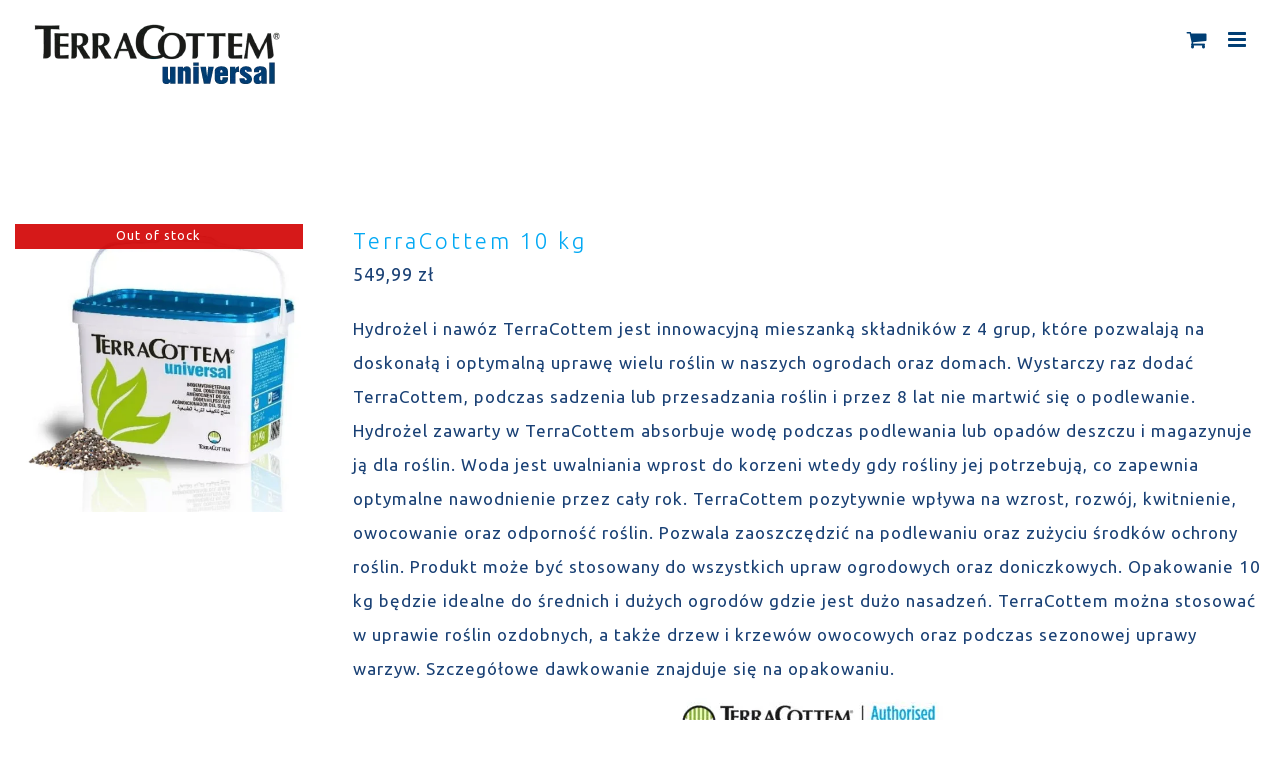

--- FILE ---
content_type: text/html; charset=UTF-8
request_url: https://terracottem.pl/kategoria-produktu/terracottem/?product_view=list&product_count=24
body_size: 19302
content:


<!DOCTYPE html>
<html class="avada-html-layout-wide avada-html-header-position-top avada-html-is-archive avada-header-color-not-opaque avada-has-page-background-pattern" lang="pl-PL"
	prefix="og: https://ogp.me/ns#"  prefix="og: http://ogp.me/ns# fb: http://ogp.me/ns/fb#">
<head>
	<meta http-equiv="X-UA-Compatible" content="IE=edge" />
	<meta http-equiv="Content-Type" content="text/html; charset=utf-8"/>
	<link rel="stylesheet" href="https://use.fontawesome.com/releases/v5.12.1/css/all.css" crossorigin="anonymous">
	<meta name="facebook-domain-verification" content="vkjktfir51893j92v40k077rmf90u9" />

<!-- Google tag (gtag.js) -->
<script async src="https://www.googletagmanager.com/gtag/js?id=G-944GP4VR93"></script>
<script>
  window.dataLayer = window.dataLayer || [];
  function gtag(){dataLayer.push(arguments);}
  gtag('js', new Date());

  gtag('config', 'G-944GP4VR93');
</script>

	<meta name="viewport" content="width=device-width, initial-scale=1" />
	<title>TerraCottem | TerraCottem</title>

		<!-- All in One SEO 4.1.5.3 -->
		<meta name="robots" content="max-image-preview:large" />
		<link rel="canonical" href="https://terracottem.pl/kategoria-produktu/terracottem/" />
		<meta name="google" content="nositelinkssearchbox" />
		<script type="application/ld+json" class="aioseo-schema">
			{"@context":"https:\/\/schema.org","@graph":[{"@type":"WebSite","@id":"https:\/\/terracottem.pl\/#website","url":"https:\/\/terracottem.pl\/","name":"TerraCottem","description":"Hydro\u017cel i Naw\u00f3z Wielosk\u0142adnikowy","inLanguage":"pl-PL","publisher":{"@id":"https:\/\/terracottem.pl\/#organization"}},{"@type":"Organization","@id":"https:\/\/terracottem.pl\/#organization","name":"TerraCottem","url":"https:\/\/terracottem.pl\/"},{"@type":"BreadcrumbList","@id":"https:\/\/terracottem.pl\/kategoria-produktu\/terracottem\/#breadcrumblist","itemListElement":[{"@type":"ListItem","@id":"https:\/\/terracottem.pl\/#listItem","position":1,"item":{"@type":"WebPage","@id":"https:\/\/terracottem.pl\/","name":"Home","description":"Hydro\u017cel i Naw\u00f3z Wielosk\u0142adnikowy","url":"https:\/\/terracottem.pl\/"},"nextItem":"https:\/\/terracottem.pl\/kategoria-produktu\/terracottem\/#listItem"},{"@type":"ListItem","@id":"https:\/\/terracottem.pl\/kategoria-produktu\/terracottem\/#listItem","position":2,"item":{"@type":"WebPage","@id":"https:\/\/terracottem.pl\/kategoria-produktu\/terracottem\/","name":"TerraCottem","url":"https:\/\/terracottem.pl\/kategoria-produktu\/terracottem\/"},"previousItem":"https:\/\/terracottem.pl\/#listItem"}]},{"@type":"CollectionPage","@id":"https:\/\/terracottem.pl\/kategoria-produktu\/terracottem\/#collectionpage","url":"https:\/\/terracottem.pl\/kategoria-produktu\/terracottem\/","name":"TerraCottem | TerraCottem","inLanguage":"pl-PL","isPartOf":{"@id":"https:\/\/terracottem.pl\/#website"},"breadcrumb":{"@id":"https:\/\/terracottem.pl\/kategoria-produktu\/terracottem\/#breadcrumblist"}}]}
		</script>
		<!-- All in One SEO -->

<link href='https://fonts.gstatic.com' crossorigin rel='preconnect' />
<link rel="alternate" type="application/rss+xml" title="TerraCottem &raquo; Kanał z wpisami" href="https://terracottem.pl/feed/" />
<link rel="alternate" type="application/rss+xml" title="TerraCottem &raquo; Kanał z komentarzami" href="https://terracottem.pl/comments/feed/" />
		
		
		
		
		
		<link rel="alternate" type="application/rss+xml" title="Kanał TerraCottem &raquo; TerraCottem Kategoria" href="https://terracottem.pl/kategoria-produktu/terracottem/feed/" />
<style type="text/css">
img.wp-smiley,
img.emoji {
	display: inline !important;
	border: none !important;
	box-shadow: none !important;
	height: 1em !important;
	width: 1em !important;
	margin: 0 .07em !important;
	vertical-align: -0.1em !important;
	background: none !important;
	padding: 0 !important;
}
</style>
	<link rel='stylesheet' id='layerslider-css'  href='https://terracottem.pl/wp-content/plugins/LayerSlider/assets/static/layerslider/css/layerslider.css?ver=6.11.5' type='text/css' media='all' />
<link rel='stylesheet' id='wc-blocks-vendors-style-css'  href='https://terracottem.pl/wp-content/plugins/woocommerce/packages/woocommerce-blocks/build/wc-blocks-vendors-style.css?ver=6.1.0' type='text/css' media='all' />
<link rel='stylesheet' id='wc-blocks-style-css'  href='https://terracottem.pl/wp-content/plugins/woocommerce/packages/woocommerce-blocks/build/wc-blocks-style.css?ver=6.1.0' type='text/css' media='all' />
<link rel='stylesheet' id='rs-plugin-settings-css'  href='https://terracottem.pl/wp-content/plugins/revslider/public/assets/css/rs6.css?ver=6.3.9' type='text/css' media='all' />
<style id='rs-plugin-settings-inline-css' type='text/css'>
#rs-demo-id {}
</style>
<style id='woocommerce-inline-inline-css' type='text/css'>
.woocommerce form .form-row .required { visibility: visible; }
</style>
<!--[if IE]>
<link rel='stylesheet' id='avada-IE-css'  href='https://terracottem.pl/wp-content/themes/Avada/assets/css/dynamic/ie.min.css?ver=7.2.1' type='text/css' media='all' />
<style id='avada-IE-inline-css' type='text/css'>
.avada-select-parent .select-arrow{background-color:#101010}
.select-arrow{background-color:#101010}
</style>
<![endif]-->
<link rel='stylesheet' id='fusion-dynamic-css-css'  href='https://terracottem.pl/wp-content/uploads/fusion-styles/1f827ea7fa829e67662c60827b9e0061.min.css?ver=3.2.1' type='text/css' media='all' />
<link rel='stylesheet' id='scss-css'  href='https://terracottem.pl/wp-content/cache/busting/1/sccss.css?ver=1711110097' type='text/css' media='all' />
<link rel='stylesheet' id='avada-max-1c-css'  href='https://terracottem.pl/wp-content/themes/Avada/assets/css/media/max-1c.min.css?ver=7.2.1' type='text/css' media='only screen and (max-width: 640px)' />
<link rel='stylesheet' id='avada-max-2c-css'  href='https://terracottem.pl/wp-content/themes/Avada/assets/css/media/max-2c.min.css?ver=7.2.1' type='text/css' media='only screen and (max-width: 712px)' />
<link rel='stylesheet' id='avada-min-2c-max-3c-css'  href='https://terracottem.pl/wp-content/themes/Avada/assets/css/media/min-2c-max-3c.min.css?ver=7.2.1' type='text/css' media='only screen and (min-width: 712px) and (max-width: 784px)' />
<link rel='stylesheet' id='avada-min-3c-max-4c-css'  href='https://terracottem.pl/wp-content/themes/Avada/assets/css/media/min-3c-max-4c.min.css?ver=7.2.1' type='text/css' media='only screen and (min-width: 784px) and (max-width: 856px)' />
<link rel='stylesheet' id='avada-min-4c-max-5c-css'  href='https://terracottem.pl/wp-content/themes/Avada/assets/css/media/min-4c-max-5c.min.css?ver=7.2.1' type='text/css' media='only screen and (min-width: 856px) and (max-width: 928px)' />
<link rel='stylesheet' id='avada-min-5c-max-6c-css'  href='https://terracottem.pl/wp-content/themes/Avada/assets/css/media/min-5c-max-6c.min.css?ver=7.2.1' type='text/css' media='only screen and (min-width: 928px) and (max-width: 1000px)' />
<link rel='stylesheet' id='avada-min-shbp-css'  href='https://terracottem.pl/wp-content/themes/Avada/assets/css/media/min-shbp.min.css?ver=7.2.1' type='text/css' media='only screen and (min-width: 1501px)' />
<link rel='stylesheet' id='avada-min-shbp-header-legacy-css'  href='https://terracottem.pl/wp-content/themes/Avada/assets/css/media/min-shbp-header-legacy.min.css?ver=7.2.1' type='text/css' media='only screen and (min-width: 1501px)' />
<link rel='stylesheet' id='avada-max-shbp-css'  href='https://terracottem.pl/wp-content/themes/Avada/assets/css/media/max-shbp.min.css?ver=7.2.1' type='text/css' media='only screen and (max-width: 1500px)' />
<link rel='stylesheet' id='avada-max-shbp-header-legacy-css'  href='https://terracottem.pl/wp-content/themes/Avada/assets/css/media/max-shbp-header-legacy.min.css?ver=7.2.1' type='text/css' media='only screen and (max-width: 1500px)' />
<link rel='stylesheet' id='avada-max-sh-shbp-css'  href='https://terracottem.pl/wp-content/themes/Avada/assets/css/media/max-sh-shbp.min.css?ver=7.2.1' type='text/css' media='only screen and (max-width: 1500px)' />
<link rel='stylesheet' id='avada-max-sh-shbp-header-legacy-css'  href='https://terracottem.pl/wp-content/themes/Avada/assets/css/media/max-sh-shbp-header-legacy.min.css?ver=7.2.1' type='text/css' media='only screen and (max-width: 1500px)' />
<link rel='stylesheet' id='avada-min-768-max-1024-p-css'  href='https://terracottem.pl/wp-content/themes/Avada/assets/css/media/min-768-max-1024-p.min.css?ver=7.2.1' type='text/css' media='only screen and (min-device-width: 768px) and (max-device-width: 1024px) and (orientation: portrait)' />
<link rel='stylesheet' id='avada-min-768-max-1024-p-header-legacy-css'  href='https://terracottem.pl/wp-content/themes/Avada/assets/css/media/min-768-max-1024-p-header-legacy.min.css?ver=7.2.1' type='text/css' media='only screen and (min-device-width: 768px) and (max-device-width: 1024px) and (orientation: portrait)' />
<link rel='stylesheet' id='avada-min-768-max-1024-l-css'  href='https://terracottem.pl/wp-content/themes/Avada/assets/css/media/min-768-max-1024-l.min.css?ver=7.2.1' type='text/css' media='only screen and (min-device-width: 768px) and (max-device-width: 1024px) and (orientation: landscape)' />
<link rel='stylesheet' id='avada-min-768-max-1024-l-header-legacy-css'  href='https://terracottem.pl/wp-content/themes/Avada/assets/css/media/min-768-max-1024-l-header-legacy.min.css?ver=7.2.1' type='text/css' media='only screen and (min-device-width: 768px) and (max-device-width: 1024px) and (orientation: landscape)' />
<link rel='stylesheet' id='avada-max-sh-cbp-css'  href='https://terracottem.pl/wp-content/themes/Avada/assets/css/media/max-sh-cbp.min.css?ver=7.2.1' type='text/css' media='only screen and (max-width: 800px)' />
<link rel='stylesheet' id='avada-max-sh-sbp-css'  href='https://terracottem.pl/wp-content/themes/Avada/assets/css/media/max-sh-sbp.min.css?ver=7.2.1' type='text/css' media='only screen and (max-width: 800px)' />
<link rel='stylesheet' id='avada-max-sh-640-css'  href='https://terracottem.pl/wp-content/themes/Avada/assets/css/media/max-sh-640.min.css?ver=7.2.1' type='text/css' media='only screen and (max-width: 640px)' />
<link rel='stylesheet' id='avada-max-shbp-18-css'  href='https://terracottem.pl/wp-content/themes/Avada/assets/css/media/max-shbp-18.min.css?ver=7.2.1' type='text/css' media='only screen and (max-width: 1482px)' />
<link rel='stylesheet' id='avada-max-shbp-32-css'  href='https://terracottem.pl/wp-content/themes/Avada/assets/css/media/max-shbp-32.min.css?ver=7.2.1' type='text/css' media='only screen and (max-width: 1468px)' />
<link rel='stylesheet' id='avada-min-sh-cbp-css'  href='https://terracottem.pl/wp-content/themes/Avada/assets/css/media/min-sh-cbp.min.css?ver=7.2.1' type='text/css' media='only screen and (min-width: 800px)' />
<link rel='stylesheet' id='avada-max-640-css'  href='https://terracottem.pl/wp-content/themes/Avada/assets/css/media/max-640.min.css?ver=7.2.1' type='text/css' media='only screen and (max-device-width: 640px)' />
<link rel='stylesheet' id='avada-max-main-css'  href='https://terracottem.pl/wp-content/themes/Avada/assets/css/media/max-main.min.css?ver=7.2.1' type='text/css' media='only screen and (max-width: 1000px)' />
<link rel='stylesheet' id='avada-max-cbp-css'  href='https://terracottem.pl/wp-content/themes/Avada/assets/css/media/max-cbp.min.css?ver=7.2.1' type='text/css' media='only screen and (max-width: 800px)' />
<link rel='stylesheet' id='avada-max-640-sliders-css'  href='https://terracottem.pl/wp-content/themes/Avada/assets/css/media/max-640-sliders.min.css?ver=7.2.1' type='text/css' media='only screen and (max-device-width: 640px)' />
<link rel='stylesheet' id='avada-max-sh-cbp-sliders-css'  href='https://terracottem.pl/wp-content/themes/Avada/assets/css/media/max-sh-cbp-sliders.min.css?ver=7.2.1' type='text/css' media='only screen and (max-width: 800px)' />
<link rel='stylesheet' id='fb-max-sh-cbp-css'  href='https://terracottem.pl/wp-content/plugins/fusion-builder/assets/css/media/max-sh-cbp.min.css?ver=3.2.1' type='text/css' media='only screen and (max-width: 800px)' />
<link rel='stylesheet' id='fb-min-768-max-1024-p-css'  href='https://terracottem.pl/wp-content/plugins/fusion-builder/assets/css/media/min-768-max-1024-p.min.css?ver=3.2.1' type='text/css' media='only screen and (min-device-width: 768px) and (max-device-width: 1024px) and (orientation: portrait)' />
<link rel='stylesheet' id='fb-max-640-css'  href='https://terracottem.pl/wp-content/plugins/fusion-builder/assets/css/media/max-640.min.css?ver=3.2.1' type='text/css' media='only screen and (max-device-width: 640px)' />
<link rel='stylesheet' id='fb-max-1c-css'  href='https://terracottem.pl/wp-content/plugins/fusion-builder/assets/css/media/max-1c.css?ver=3.2.1' type='text/css' media='only screen and (max-width: 640px)' />
<link rel='stylesheet' id='fb-max-2c-css'  href='https://terracottem.pl/wp-content/plugins/fusion-builder/assets/css/media/max-2c.css?ver=3.2.1' type='text/css' media='only screen and (max-width: 712px)' />
<link rel='stylesheet' id='fb-min-2c-max-3c-css'  href='https://terracottem.pl/wp-content/plugins/fusion-builder/assets/css/media/min-2c-max-3c.css?ver=3.2.1' type='text/css' media='only screen and (min-width: 712px) and (max-width: 784px)' />
<link rel='stylesheet' id='fb-min-3c-max-4c-css'  href='https://terracottem.pl/wp-content/plugins/fusion-builder/assets/css/media/min-3c-max-4c.css?ver=3.2.1' type='text/css' media='only screen and (min-width: 784px) and (max-width: 856px)' />
<link rel='stylesheet' id='fb-min-4c-max-5c-css'  href='https://terracottem.pl/wp-content/plugins/fusion-builder/assets/css/media/min-4c-max-5c.css?ver=3.2.1' type='text/css' media='only screen and (min-width: 856px) and (max-width: 928px)' />
<link rel='stylesheet' id='fb-min-5c-max-6c-css'  href='https://terracottem.pl/wp-content/plugins/fusion-builder/assets/css/media/min-5c-max-6c.css?ver=3.2.1' type='text/css' media='only screen and (min-width: 928px) and (max-width: 1000px)' />
<link rel='stylesheet' id='avada-max-sh-cbp-woo-tabs-css'  href='https://terracottem.pl/wp-content/themes/Avada/assets/css/media/max-sh-cbp-woo-tabs.min.css?ver=7.2.1' type='text/css' media='only screen and (max-width: 800px)' />
<link rel='stylesheet' id='avada-min-768-max-1024-woo-css'  href='https://terracottem.pl/wp-content/themes/Avada/assets/css/media/min-768-max-1024-woo.min.css?ver=7.2.1' type='text/css' media='only screen and (min-device-width: 768px) and (max-device-width: 1024px)' />
<link rel='stylesheet' id='avada-max-sh-640-woo-css'  href='https://terracottem.pl/wp-content/themes/Avada/assets/css/media/max-sh-640-woo.min.css?ver=7.2.1' type='text/css' media='only screen and (max-width: 640px)' />
<link rel='stylesheet' id='avada-max-sh-cbp-woo-css'  href='https://terracottem.pl/wp-content/themes/Avada/assets/css/media/max-sh-cbp-woo.min.css?ver=7.2.1' type='text/css' media='only screen and (max-width: 800px)' />
<link rel='stylesheet' id='avada-min-sh-cbp-woo-css'  href='https://terracottem.pl/wp-content/themes/Avada/assets/css/media/min-sh-cbp-woo.min.css?ver=7.2.1' type='text/css' media='only screen and (min-width: 800px)' />
<script type='text/javascript' id='jquery-core-js-extra'>
/* <![CDATA[ */
var slide_in = {"demo_dir":"https:\/\/terracottem.pl\/wp-content\/plugins\/convertplug\/modules\/slide_in\/assets\/demos"};
/* ]]> */
</script>
<script type='text/javascript' src='https://terracottem.pl/wp-includes/js/jquery/jquery.min.js?ver=3.5.1' id='jquery-core-js'></script>
<script type='text/javascript' src='https://terracottem.pl/wp-includes/js/jquery/jquery-migrate.min.js?ver=3.3.2' id='jquery-migrate-js'></script>
<script type='text/javascript' id='layerslider-utils-js-extra'>
/* <![CDATA[ */
var LS_Meta = {"v":"6.11.5","fixGSAP":"1"};
/* ]]> */
</script>
<script type='text/javascript' src='https://terracottem.pl/wp-content/plugins/LayerSlider/assets/static/layerslider/js/layerslider.utils.js?ver=6.11.5' id='layerslider-utils-js'></script>
<script type='text/javascript' src='https://terracottem.pl/wp-content/plugins/LayerSlider/assets/static/layerslider/js/layerslider.kreaturamedia.jquery.js?ver=6.11.5' id='layerslider-js'></script>
<script type='text/javascript' src='https://terracottem.pl/wp-content/plugins/LayerSlider/assets/static/layerslider/js/layerslider.transitions.js?ver=6.11.5' id='layerslider-transitions-js'></script>
<script type='text/javascript' src='https://terracottem.pl/wp-content/plugins/revslider/public/assets/js/rbtools.min.js?ver=6.3.9' id='tp-tools-js'></script>
<script type='text/javascript' src='https://terracottem.pl/wp-content/plugins/revslider/public/assets/js/rs6.min.js?ver=6.3.9' id='revmin-js'></script>
<meta name="generator" content="Powered by LayerSlider 6.11.5 - Multi-Purpose, Responsive, Parallax, Mobile-Friendly Slider Plugin for WordPress." />
<!-- LayerSlider updates and docs at: https://layerslider.kreaturamedia.com -->
<link rel="https://api.w.org/" href="https://terracottem.pl/wp-json/" /><link rel="alternate" type="application/json" href="https://terracottem.pl/wp-json/wp/v2/product_cat/77" /><link rel="EditURI" type="application/rsd+xml" title="RSD" href="https://terracottem.pl/xmlrpc.php?rsd" />
<link rel="wlwmanifest" type="application/wlwmanifest+xml" href="https://terracottem.pl/wp-includes/wlwmanifest.xml" /> 
<meta name="generator" content="WordPress 5.6.16" />
<meta name="generator" content="WooCommerce 5.9.1" />
<style type="text/css" id="css-fb-visibility">@media screen and (max-width: 640px){body:not(.fusion-builder-ui-wireframe) .fusion-no-small-visibility{display:none !important;}body:not(.fusion-builder-ui-wireframe) .sm-text-align-center{text-align:center !important;}body:not(.fusion-builder-ui-wireframe) .sm-text-align-left{text-align:left !important;}body:not(.fusion-builder-ui-wireframe) .sm-text-align-right{text-align:right !important;}body:not(.fusion-builder-ui-wireframe) .sm-mx-auto{margin-left:auto !important;margin-right:auto !important;}body:not(.fusion-builder-ui-wireframe) .sm-ml-auto{margin-left:auto !important;}body:not(.fusion-builder-ui-wireframe) .sm-mr-auto{margin-right:auto !important;}body:not(.fusion-builder-ui-wireframe) .fusion-absolute-position-small{position:absolute;top:auto;width:100%;}}@media screen and (min-width: 641px) and (max-width: 800px){body:not(.fusion-builder-ui-wireframe) .fusion-no-medium-visibility{display:none !important;}body:not(.fusion-builder-ui-wireframe) .md-text-align-center{text-align:center !important;}body:not(.fusion-builder-ui-wireframe) .md-text-align-left{text-align:left !important;}body:not(.fusion-builder-ui-wireframe) .md-text-align-right{text-align:right !important;}body:not(.fusion-builder-ui-wireframe) .md-mx-auto{margin-left:auto !important;margin-right:auto !important;}body:not(.fusion-builder-ui-wireframe) .md-ml-auto{margin-left:auto !important;}body:not(.fusion-builder-ui-wireframe) .md-mr-auto{margin-right:auto !important;}body:not(.fusion-builder-ui-wireframe) .fusion-absolute-position-medium{position:absolute;top:auto;width:100%;}}@media screen and (min-width: 801px){body:not(.fusion-builder-ui-wireframe) .fusion-no-large-visibility{display:none !important;}body:not(.fusion-builder-ui-wireframe) .lg-text-align-center{text-align:center !important;}body:not(.fusion-builder-ui-wireframe) .lg-text-align-left{text-align:left !important;}body:not(.fusion-builder-ui-wireframe) .lg-text-align-right{text-align:right !important;}body:not(.fusion-builder-ui-wireframe) .lg-mx-auto{margin-left:auto !important;margin-right:auto !important;}body:not(.fusion-builder-ui-wireframe) .lg-ml-auto{margin-left:auto !important;}body:not(.fusion-builder-ui-wireframe) .lg-mr-auto{margin-right:auto !important;}body:not(.fusion-builder-ui-wireframe) .fusion-absolute-position-large{position:absolute;top:auto;width:100%;}}</style>	<noscript><style>.woocommerce-product-gallery{ opacity: 1 !important; }</style></noscript>
	<style type="text/css">.recentcomments a{display:inline !important;padding:0 !important;margin:0 !important;}</style><style type="text/css" id="custom-background-css">
body.custom-background { background-color: #ffffff; }
</style>
	<meta name="generator" content="Powered by Slider Revolution 6.3.9 - responsive, Mobile-Friendly Slider Plugin for WordPress with comfortable drag and drop interface." />
<link rel="icon" href="https://terracottem.pl/wp-content/uploads/2018/04/favicon.png" sizes="32x32" />
<link rel="icon" href="https://terracottem.pl/wp-content/uploads/2018/04/favicon.png" sizes="192x192" />
<link rel="apple-touch-icon" href="https://terracottem.pl/wp-content/uploads/2018/04/favicon.png" />
<meta name="msapplication-TileImage" content="https://terracottem.pl/wp-content/uploads/2018/04/favicon.png" />
<script type="text/javascript">function setREVStartSize(e){
			//window.requestAnimationFrame(function() {				 
				window.RSIW = window.RSIW===undefined ? window.innerWidth : window.RSIW;	
				window.RSIH = window.RSIH===undefined ? window.innerHeight : window.RSIH;	
				try {								
					var pw = document.getElementById(e.c).parentNode.offsetWidth,
						newh;
					pw = pw===0 || isNaN(pw) ? window.RSIW : pw;
					e.tabw = e.tabw===undefined ? 0 : parseInt(e.tabw);
					e.thumbw = e.thumbw===undefined ? 0 : parseInt(e.thumbw);
					e.tabh = e.tabh===undefined ? 0 : parseInt(e.tabh);
					e.thumbh = e.thumbh===undefined ? 0 : parseInt(e.thumbh);
					e.tabhide = e.tabhide===undefined ? 0 : parseInt(e.tabhide);
					e.thumbhide = e.thumbhide===undefined ? 0 : parseInt(e.thumbhide);
					e.mh = e.mh===undefined || e.mh=="" || e.mh==="auto" ? 0 : parseInt(e.mh,0);		
					if(e.layout==="fullscreen" || e.l==="fullscreen") 						
						newh = Math.max(e.mh,window.RSIH);					
					else{					
						e.gw = Array.isArray(e.gw) ? e.gw : [e.gw];
						for (var i in e.rl) if (e.gw[i]===undefined || e.gw[i]===0) e.gw[i] = e.gw[i-1];					
						e.gh = e.el===undefined || e.el==="" || (Array.isArray(e.el) && e.el.length==0)? e.gh : e.el;
						e.gh = Array.isArray(e.gh) ? e.gh : [e.gh];
						for (var i in e.rl) if (e.gh[i]===undefined || e.gh[i]===0) e.gh[i] = e.gh[i-1];
											
						var nl = new Array(e.rl.length),
							ix = 0,						
							sl;					
						e.tabw = e.tabhide>=pw ? 0 : e.tabw;
						e.thumbw = e.thumbhide>=pw ? 0 : e.thumbw;
						e.tabh = e.tabhide>=pw ? 0 : e.tabh;
						e.thumbh = e.thumbhide>=pw ? 0 : e.thumbh;					
						for (var i in e.rl) nl[i] = e.rl[i]<window.RSIW ? 0 : e.rl[i];
						sl = nl[0];									
						for (var i in nl) if (sl>nl[i] && nl[i]>0) { sl = nl[i]; ix=i;}															
						var m = pw>(e.gw[ix]+e.tabw+e.thumbw) ? 1 : (pw-(e.tabw+e.thumbw)) / (e.gw[ix]);					
						newh =  (e.gh[ix] * m) + (e.tabh + e.thumbh);
					}				
					if(window.rs_init_css===undefined) window.rs_init_css = document.head.appendChild(document.createElement("style"));					
					document.getElementById(e.c).height = newh+"px";
					window.rs_init_css.innerHTML += "#"+e.c+"_wrapper { height: "+newh+"px }";				
				} catch(e){
					console.log("Failure at Presize of Slider:" + e)
				}					   
			//});
		  };</script>
<style id="sccss">/* Enter Your Custom CSS Here */

.blog_post{
	display: block;
	font-size: 17px;
	text-align: justify;
	max-width: 1150px;
}

.blockquote_blog{
    padding: 15px;
    border: 2px solid #555;
    border-color: #aecb06;
    color: #555;
    font-size: 110%;
    -moz-border-radius: 50px;
    -webkit-border-radius: 50px;
		display: inline-block;
		max-width: 1115px;
		width: 100%;
		text-align: center;
		margin-top: 1em;
		margin-bottom: 1em;
 }

.blog_img{
	display: inline-block;
	margin-top: 15px;
	margin-bottom: 25px;
}

.blog_header{
	font-size: 23px;
	margin-top:20px;
	margin-bottom:12px;
	display:block;
}

@media only screen and (max-width: 600px) {

	.blockquote_blog{
			max-width: 250px;
			width: 100%;
			}
	
	.blog_img{
			max-width:350px;
			width: 100%;
			}
}

html.flexbox .woocommerce .social-share{
	display: none;
}

.fusion-main-menu {
	width: auto;
	height: auto;
}

.fusion-main-menu-cart {
	width: auto;
	height: auto;
}

.fusion-custom-menu-item-contents{
	width: auto;
	height: auto;
}

.coupon #avada_coupon_code{
	background-color: #fff;
}

.input-text{
	background-color: #fff !important;
}

.woocommerce .checkout_coupon .coupon-input{
	background-color: #fff;
}

.fusion-clearfix{
	visibility: hidden;
}

.select2-container--default .select2-selection--single{
	background-color: #fff !important;
}

.blog .fusion-clearfix {
    visibility: visible;
}

#side-header .fusion-logo, .fusion-header .fusion-logo {
    margin-left:0!important;
    margin-right:0!important;
}</style>		<script type="text/javascript">
			var doc = document.documentElement;
			doc.setAttribute( 'data-useragent', navigator.userAgent );
		</script>
		
	<!-- Facebook Pixel Code -->
<script>
!function(f,b,e,v,n,t,s)
{if(f.fbq)return;n=f.fbq=function(){n.callMethod?
n.callMethod.apply(n,arguments):n.queue.push(arguments)};
if(!f._fbq)f._fbq=n;n.push=n;n.loaded=!0;n.version='2.0';
n.queue=[];t=b.createElement(e);t.async=!0;
t.src=v;s=b.getElementsByTagName(e)[0];
s.parentNode.insertBefore(t,s)}(window,document,'script',
'https://connect.facebook.net/en_US/fbevents.js');
 fbq('init', '970692706697000'); 
fbq('track', 'PageView');
</script>
<noscript>
 <img height="1" width="1" src="https://www.facebook.com/tr?id=970692706697000&ev=PageView
&noscript=1"/>
</noscript>
<!-- End Facebook Pixel Code -->

<script>
(function(i,s,o,g,r,a,m){i['GoogleAnalyticsObject']=r;i[r]=i[r]||function(){
(i[r].q=i[r].q||[]).push(arguments)},i[r].l=1*new Date();a=s.createElement(o),
m=s.getElementsByTagName(o)[0];a.async=1;a.src=g;m.parentNode.insertBefore(a,m)
})(window,document,'script','https://www.google-analytics.com/analytics.js','ga');

ga('create', 'UA-120057006-1', 'auto');
ga('send', 'pageview');
</script></head>

<body data-rsssl=1 class="archive tax-product_cat term-terracottem term-77 custom-background theme-Avada woocommerce woocommerce-page woocommerce-no-js fusion-image-hovers fusion-pagination-sizing fusion-button_size-large fusion-button_type-flat fusion-button_span-no avada-image-rollover-circle-yes avada-image-rollover-yes avada-image-rollover-direction-fade fusion-body ltr fusion-sticky-header no-tablet-sticky-header no-mobile-sticky-header no-mobile-slidingbar no-mobile-totop fusion-disable-outline woo-sale-badge-circle fusion-sub-menu-fade mobile-logo-pos-center layout-wide-mode avada-has-boxed-modal-shadow-none layout-scroll-offset-full avada-has-zero-margin-offset-top fusion-top-header menu-text-align-center fusion-woo-product-design-classic fusion-woo-shop-page-columns-3 fusion-woo-related-columns-4 fusion-woo-archive-page-columns-3 fusion-woocommerce-equal-heights avada-woo-one-page-checkout mobile-menu-design-modern fusion-show-pagination-text fusion-header-layout-v1 avada-responsive avada-footer-fx-none avada-menu-highlight-style-bottombar fusion-search-form-classic fusion-main-menu-search-dropdown fusion-avatar-square avada-dropdown-styles avada-blog-layout-grid avada-blog-archive-layout-grid avada-header-shadow-no avada-has-logo-background avada-menu-icon-position-left avada-has-mainmenu-dropdown-divider avada-has-header-100-width avada-has-pagetitle-100-width avada-has-pagetitle-bg-full avada-has-mobile-menu-search avada-has-breadcrumb-mobile-hidden avada-has-titlebar-hide avada-has-footer-widget-bg-image avada-social-full-transparent avada-has-pagination-padding avada-flyout-menu-direction-fade avada-ec-views-v1" >
		<a class="skip-link screen-reader-text" href="#content">Skip to content</a>

	<div id="boxed-wrapper">
		<div class="fusion-sides-frame"></div>
		<div id="wrapper" class="fusion-wrapper">
			<div id="home" style="position:relative;top:-1px;"></div>
			
				
			<header class="fusion-header-wrapper">
				<div class="fusion-header-v1 fusion-logo-alignment fusion-logo-center fusion-sticky-menu- fusion-sticky-logo- fusion-mobile-logo-  fusion-mobile-menu-design-modern">
					<div class="fusion-header-sticky-height"></div>
<div class="fusion-header">
	<div class="fusion-row">
					<div class="fusion-logo-background"><div class="fusion-logo" data-margin-top="31px" data-margin-bottom="31px" data-margin-left="40px" data-margin-right="40px">
			<a class="fusion-logo-link"  href="https://terracottem.pl/" >

						<!-- standard logo -->
			<img src="https://terracottem.pl/wp-content/uploads/2021/02/logo-tc.png" srcset="https://terracottem.pl/wp-content/uploads/2021/02/logo-tc.png 1x, https://terracottem.pl/wp-content/uploads/2021/02/logo-tc-duze.png 2x" width="254" height="66" style="max-height:66px;height:auto;" alt="TerraCottem Logo" data-retina_logo_url="https://terracottem.pl/wp-content/uploads/2021/02/logo-tc-duze.png" class="fusion-standard-logo" />

			
					</a>
		</div></div>		<nav class="fusion-main-menu" aria-label="Main Menu"><ul id="menu-glowne-menu-3" class="fusion-menu"><li  id="menu-item-2077"  class="menu-item menu-item-type-post_type menu-item-object-page menu-item-home menu-item-2077"  data-item-id="2077"><a  href="https://terracottem.pl/" class="fusion-bottombar-highlight"><span class="menu-text">STRONA GŁÓWNA</span></a></li><li  id="menu-item-2744"  class="menu-item menu-item-type-post_type menu-item-object-page menu-item-has-children menu-item-2744 fusion-dropdown-menu"  data-item-id="2744"><a  href="https://terracottem.pl/hydrozel-terracottem/" class="fusion-bottombar-highlight"><span class="menu-text">O PRODUKCIE</span></a><ul class="sub-menu"><li  id="menu-item-3046"  class="menu-item menu-item-type-post_type menu-item-object-page menu-item-3046 fusion-dropdown-submenu" ><a  href="https://terracottem.pl/filmy/" class="fusion-bottombar-highlight"><span>FILMY</span></a></li><li  id="menu-item-3119"  class="menu-item menu-item-type-post_type menu-item-object-page menu-item-3119 fusion-dropdown-submenu" ><a  href="https://terracottem.pl/materialy/" class="fusion-bottombar-highlight"><span>MATERIAŁY</span></a></li><li  id="menu-item-3157"  class="menu-item menu-item-type-post_type menu-item-object-page menu-item-3157 fusion-dropdown-submenu" ><a  href="https://terracottem.pl/hydrozel-terracottem/historia/" class="fusion-bottombar-highlight"><span>HISTORIA</span></a></li></ul></li><li  id="menu-item-1035"  class="menu-item menu-item-type-custom menu-item-object-custom menu-item-1035"  data-item-id="1035"><a  href="https://terracottem.pl/gdzie-stosowac" class="fusion-bottombar-highlight"><span class="menu-text">GDZIE STOSOWAĆ</span></a></li><li  id="menu-item-2980"  class="menu-item menu-item-type-post_type menu-item-object-page menu-item-2980"  data-item-id="2980"><a  href="https://terracottem.pl/dla-firm/" class="fusion-bottombar-highlight"><span class="menu-text">DLA FIRM</span></a></li><li  id="menu-item-3236"  class="menu-item menu-item-type-post_type menu-item-object-page menu-item-3236"  data-item-id="3236"><a  href="https://terracottem.pl/blog/" class="fusion-bottombar-highlight"><span class="menu-text">BLOG</span></a></li><li  id="menu-item-3005"  class="menu-item menu-item-type-post_type menu-item-object-page menu-item-3005"  data-item-id="3005"><a  href="https://terracottem.pl/kontakt/" class="fusion-bottombar-highlight"><span class="menu-text">KONTAKT</span></a></li><li  id="menu-item-3204"  class="menu-item menu-item-type-post_type menu-item-object-page menu-item-3204 fusion-menu-item-button"  data-item-id="3204"><a  href="https://terracottem.pl/kup-teraz/" class="fusion-bottombar-highlight"><span class="menu-text fusion-button button-default button-medium">KUP TERAZ</span></a></li><li class="fusion-custom-menu-item fusion-menu-cart fusion-main-menu-cart"><a class="fusion-main-menu-icon" href="https://terracottem.pl/koszyk/"><span class="menu-text" aria-label="Zobacz koszyk"></span></a></li></ul></nav>	<div class="fusion-mobile-menu-icons">
							<a href="#" class="fusion-icon fusion-icon-bars" aria-label="Toggle mobile menu" aria-expanded="false"></a>
		
					<a href="#" class="fusion-icon fusion-icon-search" aria-label="Toggle mobile search"></a>
		
		
					<a href="https://terracottem.pl/koszyk/" class="fusion-icon fusion-icon-shopping-cart"  aria-label="Toggle mobile cart"></a>
			</div>

<nav class="fusion-mobile-nav-holder fusion-mobile-menu-text-align-center fusion-mobile-menu-indicator-hide" aria-label="Main Menu Mobile"></nav>

		
<div class="fusion-clearfix"></div>
<div class="fusion-mobile-menu-search">
			<form role="search" class="searchform fusion-search-form  fusion-search-form-classic" method="get" action="https://terracottem.pl/">
			<div class="fusion-search-form-content">

				
				<div class="fusion-search-field search-field">
					<label><span class="screen-reader-text">Szukaj</span>
													<input type="search" value="" name="s" class="s" placeholder="Szukaj..." required aria-required="true" aria-label="Szukaj..."/>
											</label>
				</div>
				<div class="fusion-search-button search-button">
					<input type="submit" class="fusion-search-submit searchsubmit" aria-label="Szukaj" value="&#xf002;" />
									</div>

				
			</div>


			
		</form>
		</div>
			</div>
</div>
				</div>
				<div class="fusion-clearfix"></div>
			</header>
							
				
		<div id="sliders-container">
					</div>
				
				
			
			
						<main id="main" class="clearfix ">
				<div class="fusion-row" style="">
		<div class="woocommerce-container">
			<section id="content"class="full-width" style="width: 100%;">
		<header class="woocommerce-products-header">
	
	</header>
<div class="woocommerce-notices-wrapper"></div>
<div class="catalog-ordering fusion-clearfix">
			<div class="orderby-order-container">
			<ul class="orderby order-dropdown">
				<li>
					<span class="current-li">
						<span class="current-li-content">
														<a aria-haspopup="true">Sort by <strong>Domyślny porządek</strong></a>
						</span>
					</span>
					<ul>
																			<li class="current">
																<a href="?product_view=list&product_count=24&product_orderby=default">Sort by <strong>Domyślny porządek</strong></a>
							</li>
												<li class="">
														<a href="?product_view=list&product_count=24&product_orderby=name">Sort by <strong>Nazwa</strong></a>
						</li>
						<li class="">
														<a href="?product_view=list&product_count=24&product_orderby=price">Sort by <strong>Cena</strong></a>
						</li>
						<li class="">
														<a href="?product_view=list&product_count=24&product_orderby=date">Sort by <strong>Data</strong></a>
						</li>
						<li class="">
														<a href="?product_view=list&product_count=24&product_orderby=popularity">Sort by <strong>Popularność</strong></a>
						</li>
													<li class="">
																<a href="?product_view=list&product_count=24&product_orderby=rating">Sort by <strong>Ocena</strong></a>
							</li>
											</ul>
				</li>
			</ul>

			<ul class="order">
															<li class="asc"><a aria-label="Descending order" aria-haspopup="true" href="?product_view=list&product_count=24&product_order=desc"><i class="fusion-icon-arrow-down2" aria-hidden="true"></i></a></li>
												</ul>
		</div>

		<ul class="sort-count order-dropdown">
			<li>
				<span class="current-li">
					<a aria-haspopup="true">
						Show <strong>12 Products</strong>						</a>
					</span>
				<ul>
					<li class="">
						<a href="?product_view=list&product_count=12">
							Show <strong>12 Products</strong>						</a>
					</li>
					<li class="current">
						<a href="?product_view=list&product_count=24">
							Show <strong>24 Products</strong>						</a>
					</li>
					<li class="">
						<a href="?product_view=list&product_count=36">
							Show <strong>36 Products</strong>						</a>
					</li>
				</ul>
			</li>
		</ul>
	
																<ul class="fusion-grid-list-view">
			<li class="fusion-grid-view-li">
				<a class="fusion-grid-view" aria-label="View as grid" aria-haspopup="true" href="?product_view=grid&product_count=24"><i class="fusion-icon-grid icomoon-grid" aria-hidden="true"></i></a>
			</li>
			<li class="fusion-list-view-li active-view">
				<a class="fusion-list-view" aria-haspopup="true" aria-label="View as list" href="?product_view=list&product_count=24"><i class="fusion-icon-list icomoon-list" aria-hidden="true"></i></a>
			</li>
		</ul>
	</div>
<ul class="products clearfix products-3">
<li class="product type-product post-3504 status-publish first outofstock product_cat-hydrozel product_cat-terracottem has-post-thumbnail shipping-taxable purchasable product-type-simple product-list-view">
	<div class="fusion-product-wrapper">
<a href="https://terracottem.pl/produkt/terracottem-10-kg/" class="product-images" aria-label="TerraCottem 10 kg">

	<div class="fusion-out-of-stock">
		<div class="fusion-position-text">
			Out of stock		</div>
	</div>
<div class="featured-image">
		<img width="500" height="500" src="https://terracottem.pl/wp-content/uploads/2021/07/terracottem-10-kg-500x500.png" class="attachment-shop_catalog size-shop_catalog wp-post-image" alt="" srcset="https://terracottem.pl/wp-content/uploads/2021/07/terracottem-10-kg-66x66.png 66w, https://terracottem.pl/wp-content/uploads/2021/07/terracottem-10-kg-150x150.png 150w, https://terracottem.pl/wp-content/uploads/2021/07/terracottem-10-kg-160x160.png 160w, https://terracottem.pl/wp-content/uploads/2021/07/terracottem-10-kg-200x200.png 200w, https://terracottem.pl/wp-content/uploads/2021/07/terracottem-10-kg-300x300.png 300w, https://terracottem.pl/wp-content/uploads/2021/07/terracottem-10-kg-400x400.png 400w, https://terracottem.pl/wp-content/uploads/2021/07/terracottem-10-kg-500x500.png 500w, https://terracottem.pl/wp-content/uploads/2021/07/terracottem-10-kg.png 548w" sizes="(max-width: 500px) 100vw, 500px" />			<div class="cart-loading"><i class="fusion-icon-spinner" aria-hidden="true"></i></div>
	</div>
</a>
<div class="fusion-product-content">
	<div class="product-details">
		<div class="product-details-container">
<h3 class="product-title">
	<a href="https://terracottem.pl/produkt/terracottem-10-kg/">
		TerraCottem 10 kg	</a>
</h3>
<div class="fusion-price-rating">

	<span class="price"><span class="woocommerce-Price-amount amount"><bdi>549,99&nbsp;<span class="woocommerce-Price-currencySymbol">&#122;&#322;</span></bdi></span></span>
		</div>
	</div>
</div>


	<div class="product-excerpt product-list">
		<div class="fusion-content-sep sep-none"></div>
		<div class="product-excerpt-container">
			<div class="post-content">
				<div>
<div class="section-container" data-testid="description-section-container">
<div class="section">
<div class="item item-12">
<div class="text-item">
<div>
<div class="text-content">

Hydrożel i nawóz TerraCottem jest innowacyjną mieszanką składników z 4 grup, które pozwalają na doskonałą i optymalną uprawę wielu roślin w naszych ogrodach oraz domach. Wystarczy raz dodać TerraCottem, podczas sadzenia lub przesadzania roślin i przez 8 lat nie martwić się o podlewanie. Hydrożel zawarty w TerraCottem absorbuje wodę podczas podlewania lub opadów deszczu i magazynuje ją dla roślin. Woda jest uwalniania wprost do korzeni wtedy gdy rośliny jej potrzebują, co zapewnia optymalne nawodnienie przez cały rok.

TerraCottem pozytywnie wpływa na wzrost, rozwój, kwitnienie, owocowanie oraz odporność roślin. Pozwala zaoszczędzić na podlewaniu oraz zużyciu środków ochrony roślin. Produkt może być stosowany do wszystkich upraw ogrodowych oraz doniczkowych.

Opakowanie 10 kg będzie idealne do średnich i dużych ogrodów gdzie jest dużo nasadzeń. TerraCottem można stosować w uprawie roślin ozdobnych, a także drzew i krzewów owocowych oraz podczas sezonowej uprawy warzyw. Szczegółowe dawkowanie znajduje się na opakowaniu.

&nbsp;

<img class="size-medium wp-image-3718 aligncenter" src="https://terracottem.pl/wp-content/uploads/2024/03/Terracottem_authorised_distributor_logo_tz-01-300x72.jpg" alt="" width="300" height="72" />

</div>
</div>
</div>
</div>
</div>
</div>
</div>
<div>
<div class="section-container" data-testid="description-section-container">
<div class="section">
<div class="item item-12">
<div class="text-item">
<div>
<div class="text-content">

&nbsp;

</div>
</div>
</div>
</div>
</div>
</div>
</div>			</div>
		</div>
		<div class="product-buttons">
			<div class="product-buttons-container clearfix"> </div>

<a href="https://terracottem.pl/produkt/terracottem-10-kg/" class="show_details_button" style="float:none;max-width:none;text-align:center;">
	Szczegóły</a>


	</div>
	</div>

	</div> </div>
</li>
<li class="product type-product post-3499 status-publish instock product_cat-hydrozel product_cat-terracottem has-post-thumbnail shipping-taxable purchasable product-type-simple product-list-view">
	<div class="fusion-product-wrapper">
<a href="https://terracottem.pl/produkt/terracottem-100g/" class="product-images" aria-label="TerraCottem 100 g">

<div class="featured-image">
		<img width="500" height="500" src="https://terracottem.pl/wp-content/uploads/2021/07/terracottem100g1-500x500.png" class="attachment-shop_catalog size-shop_catalog wp-post-image" alt="" srcset="https://terracottem.pl/wp-content/uploads/2021/07/terracottem100g1-66x66.png 66w, https://terracottem.pl/wp-content/uploads/2021/07/terracottem100g1-150x150.png 150w, https://terracottem.pl/wp-content/uploads/2021/07/terracottem100g1-160x160.png 160w, https://terracottem.pl/wp-content/uploads/2021/07/terracottem100g1-200x200.png 200w, https://terracottem.pl/wp-content/uploads/2021/07/terracottem100g1-300x300.png 300w, https://terracottem.pl/wp-content/uploads/2021/07/terracottem100g1-400x400.png 400w, https://terracottem.pl/wp-content/uploads/2021/07/terracottem100g1-500x500.png 500w, https://terracottem.pl/wp-content/uploads/2021/07/terracottem100g1.png 556w" sizes="(max-width: 500px) 100vw, 500px" />			<div class="cart-loading"><i class="fusion-icon-spinner" aria-hidden="true"></i></div>
	</div>
</a>
<div class="fusion-product-content">
	<div class="product-details">
		<div class="product-details-container">
<h3 class="product-title">
	<a href="https://terracottem.pl/produkt/terracottem-100g/">
		TerraCottem 100 g	</a>
</h3>
<div class="fusion-price-rating">

	<span class="price"><span class="woocommerce-Price-amount amount"><bdi>14,99&nbsp;<span class="woocommerce-Price-currencySymbol">&#122;&#322;</span></bdi></span></span>
		</div>
	</div>
</div>


	<div class="product-excerpt product-list">
		<div class="fusion-content-sep sep-none"></div>
		<div class="product-excerpt-container">
			<div class="post-content">
				<div>
<div class="section-container" data-testid="description-section-container">
<div class="section">
<div class="item item-12">
<div class="text-item">
<div>
<div class="text-content">

TerraCottem łączy w sobie najlepsze cechy hydrożelu oraz mieszanki nawozów o szybkim i spowolnionym działaniu. Dzięki zastosowaniu hydrożelu podczas sadzenia roślin można zaoszczędzić duże ilości wody w przyszłości. Według badań oszczędność zużycia wody może dochodzić nawet do 50%. Hydrożel zawarty w produkcie nie tylko optymalnie nawadnia rośliny ale także minimalizuje ryzyko przelania i zagniwania korzeni, co jest szczególnie ważne w przypadku roślin domowych.

Zastosowanie TerraCottem pozwala na spokojny wyjazd urlopowy lub dłuższą nieobecność w domu bez angażowania sąsiadów czy znajomych do podlewania roślin. Obecność nawozów mineralnych oraz substancji organicznej w mieszance TerraCottem zaspokaja potrzeby nawozowe roślin, dzięki czemu nie trzeba pamiętać o regularnych nawożeniach większości roślin doniczkowych.

Opakowanie 100 g dedykowane jest do użytku domowego i na tarasach czy balkonach. Zalecana dawka to 5 gramów (1 mała łyżeczka) na 1 litr podłoża do sadzenia roślin. Jedno opakowanie wystarczy na 20 litrów podłoża.

&nbsp;

<img class="size-medium wp-image-3718 aligncenter" src="https://terracottem.pl/wp-content/uploads/2024/03/Terracottem_authorised_distributor_logo_tz-01-300x72.jpg" alt="" width="300" height="72" />

</div>
</div>
</div>
</div>
</div>
</div>
</div>
<div>
<div class="section-container" data-testid="description-section-container">
<div class="section">
<div class="item item-12">
<div class="text-item">
<div>
<div class="text-content">

&nbsp;

</div>
</div>
</div>
</div>
</div>
</div>
</div>			</div>
		</div>
		<div class="product-buttons">
			<div class="product-buttons-container clearfix"> </div>
<a href="?add-to-cart=3499" data-quantity="1" class="button product_type_simple add_to_cart_button ajax_add_to_cart" data-product_id="3499" data-product_sku="" aria-label="Dodaj &bdquo;TerraCottem 100 g&rdquo; do koszyka" rel="nofollow">Dodaj do koszyka</a>
<a href="https://terracottem.pl/produkt/terracottem-100g/" class="show_details_button">
	Szczegóły</a>


	</div>
	</div>

	</div> </div>
</li>
<li class="product type-product post-3713 status-publish last instock product_cat-hydrozel product_cat-terracottem has-post-thumbnail shipping-taxable purchasable product-type-simple product-list-view">
	<div class="fusion-product-wrapper">
<a href="https://terracottem.pl/produkt/terracottem-20-g/" class="product-images" aria-label="TerraCottem 20 g">

<div class="featured-image">
		<img width="492" height="492" src="https://terracottem.pl/wp-content/uploads/2024/03/terracottem20g1.png" class="attachment-shop_catalog size-shop_catalog wp-post-image" alt="" srcset="https://terracottem.pl/wp-content/uploads/2024/03/terracottem20g1-66x66.png 66w, https://terracottem.pl/wp-content/uploads/2024/03/terracottem20g1-150x150.png 150w, https://terracottem.pl/wp-content/uploads/2024/03/terracottem20g1-160x160.png 160w, https://terracottem.pl/wp-content/uploads/2024/03/terracottem20g1-200x200.png 200w, https://terracottem.pl/wp-content/uploads/2024/03/terracottem20g1-300x300.png 300w, https://terracottem.pl/wp-content/uploads/2024/03/terracottem20g1-400x400.png 400w, https://terracottem.pl/wp-content/uploads/2024/03/terracottem20g1.png 492w" sizes="(max-width: 492px) 100vw, 492px" />			<div class="cart-loading"><i class="fusion-icon-spinner" aria-hidden="true"></i></div>
	</div>
</a>
<div class="fusion-product-content">
	<div class="product-details">
		<div class="product-details-container">
<h3 class="product-title">
	<a href="https://terracottem.pl/produkt/terracottem-20-g/">
		TerraCottem 20 g	</a>
</h3>
<div class="fusion-price-rating">

	<span class="price"><span class="woocommerce-Price-amount amount"><bdi>7,99&nbsp;<span class="woocommerce-Price-currencySymbol">&#122;&#322;</span></bdi></span></span>
		</div>
	</div>
</div>


	<div class="product-excerpt product-list">
		<div class="fusion-content-sep sep-none"></div>
		<div class="product-excerpt-container">
			<div class="post-content">
				<div>
<div class="section-container" data-testid="description-section-container">
<div class="section">
<div class="item item-12">
<div class="text-item">
<div>
<div class="text-content">

TerraCottem łączy w sobie najlepsze cechy hydrożelu oraz mieszanki nawozów o szybkim i spowolnionym działaniu. Dzięki zastosowaniu hydrożelu podczas sadzenia roślin można zaoszczędzić duże ilości wody w przyszłości. Według badań oszczędność zużycia wody może dochodzić nawet do 50%. Hydrożel zawarty w produkcie nie tylko optymalnie nawadnia rośliny ale także minimalizuje ryzyko przelania i zagniwania korzeni, co jest szczególnie ważne w przypadku roślin domowych.

Zastosowanie TerraCottem pozwala na spokojny wyjazd urlopowy lub dłuższą nieobecność w domu bez angażowania sąsiadów czy znajomych do podlewania roślin. Obecność nawozów mineralnych oraz substancji organicznej w mieszance TerraCottem zaspokaja potrzeby nawozowe roślin, dzięki czemu nie trzeba pamiętać o regularnych nawożeniach większości roślin doniczkowych.

Opakowanie 20 g dedykowane jest do użytku domowego i na tarasach czy balkonach. Zalecana dawka to 5 gramów (1 mała łyżeczka) na 1 litr podłoża do sadzenia roślin. Jedno opakowanie wystarczy na 20 litrów podłoża.

&nbsp;

<img class="size-medium wp-image-3718 aligncenter" src="https://terracottem.pl/wp-content/uploads/2024/03/Terracottem_authorised_distributor_logo_tz-01-300x72.jpg" alt="" width="300" height="72" />

&nbsp;

</div>
</div>
</div>
</div>
</div>
</div>
</div>
<div>
<div class="section-container" data-testid="description-section-container">
<div class="section">
<div class="item item-12">
<div class="text-item">
<div>
<div class="text-content">

&nbsp;

</div>
</div>
</div>
</div>
</div>
</div>
</div>			</div>
		</div>
		<div class="product-buttons">
			<div class="product-buttons-container clearfix"> </div>
<a href="?add-to-cart=3713" data-quantity="1" class="button product_type_simple add_to_cart_button ajax_add_to_cart" data-product_id="3713" data-product_sku="" aria-label="Dodaj &bdquo;TerraCottem 20 g&rdquo; do koszyka" rel="nofollow">Dodaj do koszyka</a>
<a href="https://terracottem.pl/produkt/terracottem-20-g/" class="show_details_button">
	Szczegóły</a>


	</div>
	</div>

	</div> </div>
</li>
<li class="product type-product post-3508 status-publish first instock product_cat-hydrozel product_cat-terracottem has-post-thumbnail shipping-taxable purchasable product-type-simple product-list-view">
	<div class="fusion-product-wrapper">
<a href="https://terracottem.pl/produkt/terracottem-20-kg/" class="product-images" aria-label="TerraCottem 20 kg">

<div class="featured-image">
		<img width="462" height="462" src="https://terracottem.pl/wp-content/uploads/2021/07/terracottem-20-kg-1.png" class="attachment-shop_catalog size-shop_catalog wp-post-image" alt="" srcset="https://terracottem.pl/wp-content/uploads/2021/07/terracottem-20-kg-1-66x66.png 66w, https://terracottem.pl/wp-content/uploads/2021/07/terracottem-20-kg-1-150x150.png 150w, https://terracottem.pl/wp-content/uploads/2021/07/terracottem-20-kg-1-160x160.png 160w, https://terracottem.pl/wp-content/uploads/2021/07/terracottem-20-kg-1-200x200.png 200w, https://terracottem.pl/wp-content/uploads/2021/07/terracottem-20-kg-1-300x300.png 300w, https://terracottem.pl/wp-content/uploads/2021/07/terracottem-20-kg-1-400x400.png 400w, https://terracottem.pl/wp-content/uploads/2021/07/terracottem-20-kg-1.png 462w" sizes="(max-width: 462px) 100vw, 462px" />			<div class="cart-loading"><i class="fusion-icon-spinner" aria-hidden="true"></i></div>
	</div>
</a>
<div class="fusion-product-content">
	<div class="product-details">
		<div class="product-details-container">
<h3 class="product-title">
	<a href="https://terracottem.pl/produkt/terracottem-20-kg/">
		TerraCottem 20 kg	</a>
</h3>
<div class="fusion-price-rating">

	<span class="price"><span class="woocommerce-Price-amount amount"><bdi>999,99&nbsp;<span class="woocommerce-Price-currencySymbol">&#122;&#322;</span></bdi></span></span>
		</div>
	</div>
</div>


	<div class="product-excerpt product-list">
		<div class="fusion-content-sep sep-none"></div>
		<div class="product-excerpt-container">
			<div class="post-content">
				<div>
<div class="section-container" data-testid="description-section-container">
<div class="section">
<div class="item item-12">
<div class="text-item">
<div>
<div class="text-content">

Produkt TerraCottem jest mieszanką hydrożelu oraz nawozów mineralnych i substancji organicznych, które w takim połączeniu, doskonale wpływają na kondycję i wzrost roślin. Dzięki optymalnej gospodarce wodnej, za którą odpowiedzialny jest hydrożel, rośliny rozwijają się prawidłowo, bez okresów stresu i niedoborów. Mix nawozów o szybkim i wolnym działaniu zapewnią roślinom odpowiednie rozpoczęcie wegetacji oraz zapewnią odporność na choroby i szkodniki. Woda magazynowana przez TerraCottem jest uwalniana tylko wtedy gdy potrzebuje jej roślina, dzięki temu nie ma ryzyka przelania i zastoisk wodnych w glebie.

Hydrożel TerraCottem to inwestycja nie tylko w oszczędność wody ale także w zdrowe i piękne rośliny, które odwdzięczą się bujnym wzrostem, kwitnieniem i plonowaniem.

Opakowanie 20 kg dedykowane jest do dużych ogrodów oraz firm zajmujących się zakładaniem ogrodów. Jest to największe opakowanie w ofercie, a przy tym niezwykle wydajne. Średnia dawka to ok. 5 gramów na 1 litr podłoża, ale różni się, w zależności od rodzaju uprawy i wymagań roślin.

&nbsp;

<img class="size-medium wp-image-3718 aligncenter" src="https://terracottem.pl/wp-content/uploads/2024/03/Terracottem_authorised_distributor_logo_tz-01-300x72.jpg" alt="" width="300" height="72" />

</div>
</div>
</div>
</div>
</div>
</div>
</div>
<div>
<div class="section-container" data-testid="description-section-container">
<div class="section">
<div class="item item-12">
<div class="text-item">
<div>
<div class="text-content">

&nbsp;

</div>
</div>
</div>
</div>
</div>
</div>
</div>			</div>
		</div>
		<div class="product-buttons">
			<div class="product-buttons-container clearfix"> </div>
<a href="?add-to-cart=3508" data-quantity="1" class="button product_type_simple add_to_cart_button ajax_add_to_cart" data-product_id="3508" data-product_sku="" aria-label="Dodaj &bdquo;TerraCottem 20 kg&rdquo; do koszyka" rel="nofollow">Dodaj do koszyka</a>
<a href="https://terracottem.pl/produkt/terracottem-20-kg/" class="show_details_button">
	Szczegóły</a>


	</div>
	</div>

	</div> </div>
</li>
<li class="product type-product post-3506 status-publish instock product_cat-hydrozel product_cat-terracottem has-post-thumbnail shipping-taxable purchasable product-type-simple product-list-view">
	<div class="fusion-product-wrapper">
<a href="https://terracottem.pl/produkt/terracottem-5-kg/" class="product-images" aria-label="TerraCottem 5 kg">

<div class="featured-image">
		<img width="500" height="500" src="https://terracottem.pl/wp-content/uploads/2021/07/terracottem-5-kg-500x500.png" class="attachment-shop_catalog size-shop_catalog wp-post-image" alt="" srcset="https://terracottem.pl/wp-content/uploads/2021/07/terracottem-5-kg-66x66.png 66w, https://terracottem.pl/wp-content/uploads/2021/07/terracottem-5-kg-150x150.png 150w, https://terracottem.pl/wp-content/uploads/2021/07/terracottem-5-kg-160x160.png 160w, https://terracottem.pl/wp-content/uploads/2021/07/terracottem-5-kg-200x200.png 200w, https://terracottem.pl/wp-content/uploads/2021/07/terracottem-5-kg-300x300.png 300w, https://terracottem.pl/wp-content/uploads/2021/07/terracottem-5-kg-400x400.png 400w, https://terracottem.pl/wp-content/uploads/2021/07/terracottem-5-kg-500x500.png 500w, https://terracottem.pl/wp-content/uploads/2021/07/terracottem-5-kg.png 505w" sizes="(max-width: 500px) 100vw, 500px" />			<div class="cart-loading"><i class="fusion-icon-spinner" aria-hidden="true"></i></div>
	</div>
</a>
<div class="fusion-product-content">
	<div class="product-details">
		<div class="product-details-container">
<h3 class="product-title">
	<a href="https://terracottem.pl/produkt/terracottem-5-kg/">
		TerraCottem 5 kg	</a>
</h3>
<div class="fusion-price-rating">

	<span class="price"><span class="woocommerce-Price-amount amount"><bdi>359,99&nbsp;<span class="woocommerce-Price-currencySymbol">&#122;&#322;</span></bdi></span></span>
		</div>
	</div>
</div>


	<div class="product-excerpt product-list">
		<div class="fusion-content-sep sep-none"></div>
		<div class="product-excerpt-container">
			<div class="post-content">
				<div>
<div class="section-container" data-testid="description-section-container">
<div class="section">
<div class="item item-12">
<div class="text-item">
<div>
<div class="text-content">

Mieszanka TerraCottem jest innowacyjnym produktem, który pozwoli na optymalny wzrost i rozwój każdego rodzaju roślin jaki można uprawiać w naszym klimacie. W skład TerraCottem wchodzi ponad 20 składników z 4 grup, a wśród nich najważniejszy jest hydrożel, który pozwala na magazynowanie wody oraz jej dystrybucję gdy potrzebują jej rośliny. Dzięki specjalistycznie opanowanej recepturze oraz wieloletnim badaniom stworzono produkt, który realnie wpływa na polepszenie uprawy roślin oraz pozwala zaoszczędzić na podlewaniu, nawożeniu oraz zużyciu środków ochrony roślin.

Inwestycja w TerraCottem zwraca się bardzo szybko i działa przez 8 lat od zastosowania. Doświadczenia z tym produktem pozwalają stwierdzić, iż przyspiesza on plonowanie oraz owocowanie wielu gatunków drzew i krzewów owocowych oraz warzyw.

Opakowanie 5 kg sprawdzi się w małych i średnich ogrodach, w którym uprawiane są nie tylko rośliny ozdobne ale także drzewa czy krzewy owocowe. Dawkowanie będzie różniło się od rodzaju uprawy, szczegółowe informacje znajdują się na opakowaniu oraz na naszej stronie.

&nbsp;

<img class="size-medium wp-image-3718 aligncenter" src="https://terracottem.pl/wp-content/uploads/2024/03/Terracottem_authorised_distributor_logo_tz-01-300x72.jpg" alt="" width="300" height="72" />

</div>
</div>
</div>
</div>
</div>
</div>
</div>
<div>
<div class="section-container" data-testid="description-section-container">
<div class="section">
<div class="item item-12">
<div class="text-item">
<div>
<div class="text-content">

&nbsp;

</div>
</div>
</div>
</div>
</div>
</div>
</div>			</div>
		</div>
		<div class="product-buttons">
			<div class="product-buttons-container clearfix"> </div>
<a href="?add-to-cart=3506" data-quantity="1" class="button product_type_simple add_to_cart_button ajax_add_to_cart" data-product_id="3506" data-product_sku="" aria-label="Dodaj &bdquo;TerraCottem 5 kg&rdquo; do koszyka" rel="nofollow">Dodaj do koszyka</a>
<a href="https://terracottem.pl/produkt/terracottem-5-kg/" class="show_details_button">
	Szczegóły</a>


	</div>
	</div>

	</div> </div>
</li>
<li class="product type-product post-3716 status-publish last instock product_cat-hydrozel product_cat-terracottem has-post-thumbnail shipping-taxable purchasable product-type-simple product-list-view">
	<div class="fusion-product-wrapper">
<a href="https://terracottem.pl/produkt/terracottem-600-g/" class="product-images" aria-label="TerraCottem 600 g">

<div class="featured-image">
		<img width="500" height="500" src="https://terracottem.pl/wp-content/uploads/2024/03/terracottem600g1-500x500.png" class="attachment-shop_catalog size-shop_catalog wp-post-image" alt="" srcset="https://terracottem.pl/wp-content/uploads/2024/03/terracottem600g1-66x66.png 66w, https://terracottem.pl/wp-content/uploads/2024/03/terracottem600g1-150x150.png 150w, https://terracottem.pl/wp-content/uploads/2024/03/terracottem600g1-160x160.png 160w, https://terracottem.pl/wp-content/uploads/2024/03/terracottem600g1-200x200.png 200w, https://terracottem.pl/wp-content/uploads/2024/03/terracottem600g1-300x300.png 300w, https://terracottem.pl/wp-content/uploads/2024/03/terracottem600g1-400x400.png 400w, https://terracottem.pl/wp-content/uploads/2024/03/terracottem600g1-500x500.png 500w, https://terracottem.pl/wp-content/uploads/2024/03/terracottem600g1.png 556w" sizes="(max-width: 500px) 100vw, 500px" />			<div class="cart-loading"><i class="fusion-icon-spinner" aria-hidden="true"></i></div>
	</div>
</a>
<div class="fusion-product-content">
	<div class="product-details">
		<div class="product-details-container">
<h3 class="product-title">
	<a href="https://terracottem.pl/produkt/terracottem-600-g/">
		TerraCottem 600 g	</a>
</h3>
<div class="fusion-price-rating">

	<span class="price"><span class="woocommerce-Price-amount amount"><bdi>69,99&nbsp;<span class="woocommerce-Price-currencySymbol">&#122;&#322;</span></bdi></span></span>
		</div>
	</div>
</div>


	<div class="product-excerpt product-list">
		<div class="fusion-content-sep sep-none"></div>
		<div class="product-excerpt-container">
			<div class="post-content">
				<div>
<div class="section-container" data-testid="description-section-container">
<div class="section">
<div class="item item-12">
<div class="text-item">
<div>
<div class="text-content">

TerraCottem łączy w sobie najlepsze cechy hydrożelu oraz mieszanki nawozów o szybkim i spowolnionym działaniu. Dzięki zastosowaniu hydrożelu podczas sadzenia roślin można zaoszczędzić duże ilości wody w przyszłości. Według badań oszczędność zużycia wody może dochodzić nawet do 50%. Hydrożel zawarty w produkcie nie tylko optymalnie nawadnia rośliny ale także minimalizuje ryzyko przelania i zagniwania korzeni, co jest szczególnie ważne w przypadku roślin domowych.

Zastosowanie TerraCottem pozwala na spokojny wyjazd urlopowy lub dłuższą nieobecność w domu bez angażowania sąsiadów czy znajomych do podlewania roślin. Obecność nawozów mineralnych oraz substancji organicznej w mieszance TerraCottem zaspokaja potrzeby nawozowe roślin, dzięki czemu nie trzeba pamiętać o regularnych nawożeniach większości roślin doniczkowych.

Opakowanie 600 g dedykowane jest do użytku domowego i na tarasach czy balkonach. Zalecana dawka to 5 gramów (1 mała łyżeczka) na 1 litr podłoża do sadzenia roślin. Jedno opakowanie wystarczy na 20 litrów podłoża.

&nbsp;

<img class="size-medium wp-image-3718 aligncenter" src="https://terracottem.pl/wp-content/uploads/2024/03/Terracottem_authorised_distributor_logo_tz-01-300x72.jpg" alt="" width="300" height="72" />

</div>
</div>
</div>
</div>
</div>
</div>
</div>
<div>
<div class="section-container" data-testid="description-section-container">
<div class="section">
<div class="item item-12">
<div class="text-item">
<div>
<div class="text-content">

&nbsp;

</div>
</div>
</div>
</div>
</div>
</div>
</div>			</div>
		</div>
		<div class="product-buttons">
			<div class="product-buttons-container clearfix"> </div>
<a href="?add-to-cart=3716" data-quantity="1" class="button product_type_simple add_to_cart_button ajax_add_to_cart" data-product_id="3716" data-product_sku="" aria-label="Dodaj &bdquo;TerraCottem 600 g&rdquo; do koszyka" rel="nofollow">Dodaj do koszyka</a>
<a href="https://terracottem.pl/produkt/terracottem-600-g/" class="show_details_button">
	Szczegóły</a>


	</div>
	</div>

	</div> </div>
</li>
<li class="product type-product post-3502 status-publish first outofstock product_cat-hydrozel product_cat-terracottem has-post-thumbnail shipping-taxable purchasable product-type-simple product-list-view">
	<div class="fusion-product-wrapper">
<a href="https://terracottem.pl/produkt/terracottem-750-g/" class="product-images" aria-label="TerraCottem 750 g">

	<div class="fusion-out-of-stock">
		<div class="fusion-position-text">
			Out of stock		</div>
	</div>
<div class="featured-image">
		<img width="497" height="497" src="https://terracottem.pl/wp-content/uploads/2021/07/terracottem750g.png" class="attachment-shop_catalog size-shop_catalog wp-post-image" alt="" srcset="https://terracottem.pl/wp-content/uploads/2021/07/terracottem750g-66x66.png 66w, https://terracottem.pl/wp-content/uploads/2021/07/terracottem750g-150x150.png 150w, https://terracottem.pl/wp-content/uploads/2021/07/terracottem750g-160x160.png 160w, https://terracottem.pl/wp-content/uploads/2021/07/terracottem750g-200x200.png 200w, https://terracottem.pl/wp-content/uploads/2021/07/terracottem750g-300x300.png 300w, https://terracottem.pl/wp-content/uploads/2021/07/terracottem750g-400x400.png 400w, https://terracottem.pl/wp-content/uploads/2021/07/terracottem750g.png 497w" sizes="(max-width: 497px) 100vw, 497px" />			<div class="cart-loading"><i class="fusion-icon-spinner" aria-hidden="true"></i></div>
	</div>
</a>
<div class="fusion-product-content">
	<div class="product-details">
		<div class="product-details-container">
<h3 class="product-title">
	<a href="https://terracottem.pl/produkt/terracottem-750-g/">
		TerraCottem 750 g	</a>
</h3>
<div class="fusion-price-rating">

	<span class="price"><span class="woocommerce-Price-amount amount"><bdi>84,99&nbsp;<span class="woocommerce-Price-currencySymbol">&#122;&#322;</span></bdi></span></span>
		</div>
	</div>
</div>


	<div class="product-excerpt product-list">
		<div class="fusion-content-sep sep-none"></div>
		<div class="product-excerpt-container">
			<div class="post-content">
				<div>
<div class="section-container" data-testid="description-section-container">
<div class="section">
<div class="item item-12">
<div class="text-item">
<div>
<div class="text-content">

Mieszanka hydrożelu oraz nawozów TerraCottem to dokonały sposób na oszczędność czasu, pracy oraz pieniędzy w uprawie roślin doniczkowych czy balkonowych. Dodając TerraCottem do podłoża podczas sadzenia lub przesadzania roślin można w realny sposób wpłynąć na ich zdrowie, kondycję oraz poprawić wzrost, rozwój i wygląd.

Hydrożel zawarty w TerraCottem magazynuję wodę i uwalnia ją stopniowo, gdy rośliny tego potrzebują. Dodatkowo chroni rośliny przed przelaniem, a korzenie przed zagniwaniem. W TerraCottem zawarte są także nawozy mineralne o szybkim (startowe) działaniu oraz te długo działające, które uwalniają składniki pokarmowe w długiej perspektywie czasu. TerraCottem to inwestycja w piękne rośliny, która zwróci się szybciej niż się wydaje.

Opakowanie 750 g polecane jest dla ogrodników domowych, mających sporo roślin doniczkowych lub uprawiających rośliny na balkonach i tarasach. Zalecana dawka do większości roślin to 5 gramów na 1 litr podłoża, dlatego to opakowanie wystarczy na ok. 150 litrów podłoża.

&nbsp;

<img class="size-medium wp-image-3718 aligncenter" src="https://terracottem.pl/wp-content/uploads/2024/03/Terracottem_authorised_distributor_logo_tz-01-300x72.jpg" alt="" width="300" height="72" />

</div>
</div>
</div>
</div>
</div>
</div>
</div>			</div>
		</div>
		<div class="product-buttons">
			<div class="product-buttons-container clearfix"> </div>

<a href="https://terracottem.pl/produkt/terracottem-750-g/" class="show_details_button" style="float:none;max-width:none;text-align:center;">
	Szczegóły</a>


	</div>
	</div>

	</div> </div>
</li>
</ul>

	</section>
</div>
						
					</div>  <!-- fusion-row -->
				</main>  <!-- #main -->
				
				
								
					
		<div class="fusion-footer">
					
	<footer class="fusion-footer-widget-area fusion-widget-area fusion-footer-widget-area-center">
		<div class="fusion-row">
			<div class="fusion-columns fusion-columns-3 fusion-widget-area">
				
																									<div class="fusion-column col-lg-4 col-md-4 col-sm-4">
							<section id="text-2" class="fusion-footer-widget-column widget widget_text" style="border-style: solid;border-color:transparent;border-width:0px;"><h4 class="widget-title">Hydrożel TerraCottem</h4>			<div class="textwidget"><div style="padding: 0 20px;">Innowacyjny hydrożel z nawozem TerraCottem zapewni roślinom optymalne nawodnienie przez 8 lat od zastosowania. Wspomaga prawidłowy rozwój roślin.</div>
</div>
		<div style="clear:both;"></div></section><section id="social_links-widget-2" class="fusion-footer-widget-column widget social_links" style="border-style: solid;border-color:transparent;border-width:0px;">
		<div class="fusion-social-networks boxed-icons">

			<div class="fusion-social-networks-wrapper">
								
																				
						
																																			<a class="fusion-social-network-icon fusion-tooltip fusion-facebook fusion-icon-facebook" href="https://www.facebook.com/TerracottemPolska"  data-placement="top" data-title="Facebook" data-toggle="tooltip" data-original-title=""  title="Facebook" aria-label="Facebook" rel="noopener noreferrer" target="_self" style="border-radius:4px;padding:8px;font-size:16px;color:#ffffff;background-color:#3b5998;border-color:#3b5998;"></a>
											
										
																				
						
																																			<a class="fusion-social-network-icon fusion-tooltip fusion-youtube fusion-icon-youtube" href="https://www.youtube.com/channel/UCFQYzpUoLhNNS5VAHdeN1Ow"  data-placement="top" data-title="Youtube" data-toggle="tooltip" data-original-title=""  title="YouTube" aria-label="YouTube" rel="noopener noreferrer" target="_self" style="border-radius:4px;padding:8px;font-size:16px;color:#ffffff;background-color:#cd201f;border-color:#cd201f;"></a>
											
										
																				
						
																																			<a class="fusion-social-network-icon fusion-tooltip fusion-linkedin fusion-icon-linkedin" href="https://www.linkedin.com/company/terracottem-polska/"  data-placement="top" data-title="LinkedIn" data-toggle="tooltip" data-original-title=""  title="LinkedIn" aria-label="LinkedIn" rel="noopener noreferrer" target="_self" style="border-radius:4px;padding:8px;font-size:16px;color:#ffffff;background-color:#0077b5;border-color:#0077b5;"></a>
											
										
																																																
						
																																			<a class="fusion-social-network-icon fusion-tooltip fusion-mail fusion-icon-mail" href="mailto:biuro&#064;terr&#097;&#099;otte&#109;&#046;&#112;l"  data-placement="top" data-title="Mail" data-toggle="tooltip" data-original-title=""  title="Mail" aria-label="Mail" rel="noopener noreferrer" target="_self" style="border-radius:4px;padding:8px;font-size:16px;color:#ffffff;background-color:#000000;border-color:#000000;"></a>
											
										
				
			</div>
		</div>

		<div style="clear:both;"></div></section>																					</div>
																										<div class="fusion-column col-lg-4 col-md-4 col-sm-4">
							<section id="media_image-2" class="fusion-footer-widget-column widget widget_media_image" style="border-style: solid;border-color:transparent;border-width:0px;"><img width="300" height="64" src="https://terracottem.pl/wp-content/uploads/2021/02/terracottem-300x64.png" class="image wp-image-2235  attachment-medium size-medium" alt="terracottem" style="max-width: 100%; height: auto;" srcset="https://terracottem.pl/wp-content/uploads/2021/02/terracottem-200x43.png 200w, https://terracottem.pl/wp-content/uploads/2021/02/terracottem-300x64.png 300w, https://terracottem.pl/wp-content/uploads/2021/02/terracottem-400x86.png 400w, https://terracottem.pl/wp-content/uploads/2021/02/terracottem-600x128.png 600w, https://terracottem.pl/wp-content/uploads/2021/02/terracottem-768x164.png 768w, https://terracottem.pl/wp-content/uploads/2021/02/terracottem-800x171.png 800w, https://terracottem.pl/wp-content/uploads/2021/02/terracottem.png 850w" sizes="(max-width: 300px) 100vw, 300px" /><div style="clear:both;"></div></section><section id="media_image-3" class="fusion-footer-widget-column widget widget_media_image" style="border-style: solid;border-color:transparent;border-width:0px;"><img width="300" height="72" src="https://terracottem.pl/wp-content/uploads/2023/10/TerraCottem-oficjalny-dystrybutor-300x72.png" class="image wp-image-3708  attachment-medium size-medium" alt="" style="max-width: 100%; height: auto;" srcset="https://terracottem.pl/wp-content/uploads/2023/10/TerraCottem-oficjalny-dystrybutor-200x48.png 200w, https://terracottem.pl/wp-content/uploads/2023/10/TerraCottem-oficjalny-dystrybutor-300x72.png 300w, https://terracottem.pl/wp-content/uploads/2023/10/TerraCottem-oficjalny-dystrybutor-400x96.png 400w, https://terracottem.pl/wp-content/uploads/2023/10/TerraCottem-oficjalny-dystrybutor-500x120.png 500w, https://terracottem.pl/wp-content/uploads/2023/10/TerraCottem-oficjalny-dystrybutor-600x144.png 600w, https://terracottem.pl/wp-content/uploads/2023/10/TerraCottem-oficjalny-dystrybutor-700x168.png 700w, https://terracottem.pl/wp-content/uploads/2023/10/TerraCottem-oficjalny-dystrybutor-768x185.png 768w, https://terracottem.pl/wp-content/uploads/2023/10/TerraCottem-oficjalny-dystrybutor-800x192.png 800w, https://terracottem.pl/wp-content/uploads/2023/10/TerraCottem-oficjalny-dystrybutor-1024x246.png 1024w, https://terracottem.pl/wp-content/uploads/2023/10/TerraCottem-oficjalny-dystrybutor-1200x289.png 1200w, https://terracottem.pl/wp-content/uploads/2023/10/TerraCottem-oficjalny-dystrybutor-1536x369.png 1536w" sizes="(max-width: 300px) 100vw, 300px" /><div style="clear:both;"></div></section><section id="custom_html-3" class="widget_text fusion-footer-widget-column widget widget_custom_html" style="border-style: solid;border-color:transparent;border-width:0px;"><div class="textwidget custom-html-widget">Bestgarden Sp. z o.o.<br>
ul. Cypriana Kamila Norwida 47<br>
84-240 Reda<br>
NIP 588-24-93-644<br>
tel. 58 500 84 93 | e: biuro@terracottem.pl</div><div style="clear:both;"></div></section><section id="custom_html-4" class="widget_text fusion-footer-widget-column widget widget_custom_html" style="border-style: solid;border-color:transparent;border-width:0px;"><div class="textwidget custom-html-widget"><a href="https://terracottem.pl/polityka-prywatnosci/">Polityka Prywatności</a> || <a href="https://terracottem.pl/regulamin/">Regulamin</a></div><div style="clear:both;"></div></section>																					</div>
																										<div class="fusion-column fusion-column-last col-lg-4 col-md-4 col-sm-4">
							<section id="nav_menu-2" class="fusion-footer-widget-column widget widget_nav_menu" style="border-style: solid;border-color:transparent;border-width:0px;"><div class="menu-menu-w-stopce-container"><ul id="menu-menu-w-stopce" class="menu"><li id="menu-item-3078" class="menu-item menu-item-type-post_type menu-item-object-page menu-item-3078"><a href="https://terracottem.pl/hydrozel-terracottem/">O PRODUKCIE</a></li>
<li id="menu-item-3077" class="menu-item menu-item-type-post_type menu-item-object-page menu-item-3077"><a href="https://terracottem.pl/gdzie-stosowac/">GDZIE STOSOWAĆ</a></li>
<li id="menu-item-3074" class="menu-item menu-item-type-post_type menu-item-object-page menu-item-3074"><a href="https://terracottem.pl/filmy/">FILMY</a></li>
<li id="menu-item-3082" class="menu-item menu-item-type-post_type menu-item-object-page menu-item-3082"><a href="https://terracottem.pl/faq/">FAQ</a></li>
<li id="menu-item-3076" class="menu-item menu-item-type-post_type menu-item-object-page menu-item-3076"><a href="https://terracottem.pl/dla-firm/">DLA FIRM</a></li>
<li id="menu-item-3075" class="menu-item menu-item-type-post_type menu-item-object-page menu-item-3075"><a href="https://terracottem.pl/kontakt/">KONTAKT</a></li>
</ul></div><div style="clear:both;"></div></section>																					</div>
																																				
				<div class="fusion-clearfix"></div>
			</div> <!-- fusion-columns -->
		</div> <!-- fusion-row -->
	</footer> <!-- fusion-footer-widget-area -->

	
	<footer id="footer" class="fusion-footer-copyright-area fusion-footer-copyright-center">
		<div class="fusion-row">
			<div class="fusion-copyright-content">

				<div class="fusion-copyright-notice">
		<div>
		<div style="font-family:'Roboto Slab',serif;">© COPYRIGHT 2021 |  Wykonanie <a href="https://greenweb.pl">GreenWeb e-commerce agency</a>  |  Wszelkie prawa zastrzeżone </div>	</div>
</div>

			</div> <!-- fusion-fusion-copyright-content -->
		</div> <!-- fusion-row -->
	</footer> <!-- #footer -->
		</div> <!-- fusion-footer -->

		
					<div class="fusion-sliding-bar-wrapper">
											</div>

												</div> <!-- wrapper -->
		</div> <!-- #boxed-wrapper -->
		<div class="fusion-top-frame"></div>
		<div class="fusion-bottom-frame"></div>
		<div class="fusion-boxed-shadow"></div>
		<a class="fusion-one-page-text-link fusion-page-load-link"></a>

		<div class="avada-footer-scripts">
						<script type="text/javascript" id="modal">
				document.addEventListener("DOMContentLoaded", function(){
					startclock();
				});
				function stopclock (){
					if(timerRunning) clearTimeout(timerID);
					timerRunning = false;
						//document.cookie="time=0";
					}
					function showtime () {
						var now = new Date();
						var my = now.getTime() ;
						now = new Date(my-diffms) ;
						//document.cookie="time="+now.toLocaleString();
						timerID = setTimeout('showtime()',10000);
						timerRunning = true;
					}
					function startclock () {
						stopclock();
						showtime();
					}
					var timerID = null;
					var timerRunning = false;
					var x = new Date() ;
					var now = x.getTime() ;
					var gmt = 1769211786 * 1000 ;
					var diffms = (now - gmt) ;
				</script>
								<script type="text/javascript" id="info-bar">
					document.addEventListener("DOMContentLoaded", function(){
						startclock();
					});
					function stopclock (){
						if(timerRunning) clearTimeout(timerID);
						timerRunning = false;
						//document.cookie="time=0";
					}
					function showtime () {
						var now = new Date();
						var my = now.getTime() ;
						now = new Date(my-diffms) ;
						//document.cookie="time="+now.toLocaleString();
						timerID = setTimeout('showtime()',10000);
						timerRunning = true;
					}
					function startclock () {
						stopclock();
						showtime();
					}
					var timerID = null;
					var timerRunning = false;
					var x = new Date() ;
					var now = x.getTime() ;
					var gmt = 1769211786 * 1000 ;
					var diffms = (now - gmt) ;
				</script>
								<script type="text/javascript" id="slidein">
					document.addEventListener("DOMContentLoaded", function(){
						startclock();
					});
					function stopclock (){
						if(timerRunning) clearTimeout(timerID);
						timerRunning = false;
						//document.cookie="time=0";
					}

					function showtime () {
						var now = new Date();
						var my = now.getTime() ;
						now = new Date(my-diffms) ;
						//document.cookie="time="+now.toLocaleString();
						timerID = setTimeout('showtime()',10000);
						timerRunning = true;
					}

					function startclock () {
						stopclock();
						showtime();
					}
					var timerID = null;
					var timerRunning = false;
					var x = new Date() ;
					var now = x.getTime() ;
					var gmt = 1769211786 * 1000 ;
					var diffms = (now - gmt) ;
				</script>
				<script type="text/javascript">var fusionNavIsCollapsed=function(e){var t;window.innerWidth<=e.getAttribute("data-breakpoint")?(e.classList.add("collapse-enabled"),e.classList.contains("expanded")||(e.setAttribute("aria-expanded","false"),window.dispatchEvent(new Event("fusion-mobile-menu-collapsed",{bubbles:!0,cancelable:!0})))):(null!==e.querySelector(".menu-item-has-children.expanded .fusion-open-nav-submenu-on-click")&&e.querySelector(".menu-item-has-children.expanded .fusion-open-nav-submenu-on-click").click(),e.classList.remove("collapse-enabled"),e.setAttribute("aria-expanded","true"),null!==e.querySelector(".fusion-custom-menu")&&e.querySelector(".fusion-custom-menu").removeAttribute("style")),e.classList.add("no-wrapper-transition"),clearTimeout(t),t=setTimeout(function(){e.classList.remove("no-wrapper-transition")},400),e.classList.remove("loading")},fusionRunNavIsCollapsed=function(){var e,t=document.querySelectorAll(".fusion-menu-element-wrapper");for(e=0;e<t.length;e++)fusionNavIsCollapsed(t[e])};function avadaGetScrollBarWidth(){var e,t,n,s=document.createElement("p");return s.style.width="100%",s.style.height="200px",(e=document.createElement("div")).style.position="absolute",e.style.top="0px",e.style.left="0px",e.style.visibility="hidden",e.style.width="200px",e.style.height="150px",e.style.overflow="hidden",e.appendChild(s),document.body.appendChild(e),t=s.offsetWidth,e.style.overflow="scroll",t==(n=s.offsetWidth)&&(n=e.clientWidth),document.body.removeChild(e),t-n}fusionRunNavIsCollapsed(),window.addEventListener("fusion-resize-horizontal",fusionRunNavIsCollapsed);</script><script type="application/ld+json">{"@context":"https:\/\/schema.org\/","@type":"BreadcrumbList","itemListElement":[{"@type":"ListItem","position":1,"item":{"name":"Strona g\u0142\u00f3wna","@id":"https:\/\/terracottem.pl"}},{"@type":"ListItem","position":2,"item":{"name":"TerraCottem","@id":"https:\/\/terracottem.pl\/kategoria-produktu\/terracottem\/"}}]}</script>	<script type="text/javascript">
		(function () {
			var c = document.body.className;
			c = c.replace(/woocommerce-no-js/, 'woocommerce-js');
			document.body.className = c;
		})();
	</script>
	<script type='text/javascript' src='https://terracottem.pl/wp-content/plugins/woocommerce/assets/js/jquery-blockui/jquery.blockUI.min.js?ver=2.7.0-wc.5.9.1' id='jquery-blockui-js'></script>
<script type='text/javascript' id='wc-add-to-cart-js-extra'>
/* <![CDATA[ */
var wc_add_to_cart_params = {"ajax_url":"\/wp-admin\/admin-ajax.php","wc_ajax_url":"\/?wc-ajax=%%endpoint%%","i18n_view_cart":"Zobacz koszyk","cart_url":"https:\/\/terracottem.pl\/koszyk\/","is_cart":"","cart_redirect_after_add":"no"};
/* ]]> */
</script>
<script type='text/javascript' src='https://terracottem.pl/wp-content/plugins/woocommerce/assets/js/frontend/add-to-cart.min.js?ver=5.9.1' id='wc-add-to-cart-js'></script>
<script type='text/javascript' src='https://terracottem.pl/wp-content/plugins/woocommerce/assets/js/js-cookie/js.cookie.min.js?ver=2.1.4-wc.5.9.1' id='js-cookie-js'></script>
<script type='text/javascript' id='woocommerce-js-extra'>
/* <![CDATA[ */
var woocommerce_params = {"ajax_url":"\/wp-admin\/admin-ajax.php","wc_ajax_url":"\/?wc-ajax=%%endpoint%%"};
/* ]]> */
</script>
<script type='text/javascript' src='https://terracottem.pl/wp-content/plugins/woocommerce/assets/js/frontend/woocommerce.min.js?ver=5.9.1' id='woocommerce-js'></script>
<script type='text/javascript' id='wc-cart-fragments-js-extra'>
/* <![CDATA[ */
var wc_cart_fragments_params = {"ajax_url":"\/wp-admin\/admin-ajax.php","wc_ajax_url":"\/?wc-ajax=%%endpoint%%","cart_hash_key":"wc_cart_hash_6cf2fe903a4e705bae3f29b5f5a695c5","fragment_name":"wc_fragments_6cf2fe903a4e705bae3f29b5f5a695c5","request_timeout":"5000"};
/* ]]> */
</script>
<script type='text/javascript' src='https://terracottem.pl/wp-content/plugins/woocommerce/assets/js/frontend/cart-fragments.min.js?ver=5.9.1' id='wc-cart-fragments-js'></script>
<script type='text/javascript' id='rocket-browser-checker-js-after'>
"use strict";var _createClass=function(){function defineProperties(target,props){for(var i=0;i<props.length;i++){var descriptor=props[i];descriptor.enumerable=descriptor.enumerable||!1,descriptor.configurable=!0,"value"in descriptor&&(descriptor.writable=!0),Object.defineProperty(target,descriptor.key,descriptor)}}return function(Constructor,protoProps,staticProps){return protoProps&&defineProperties(Constructor.prototype,protoProps),staticProps&&defineProperties(Constructor,staticProps),Constructor}}();function _classCallCheck(instance,Constructor){if(!(instance instanceof Constructor))throw new TypeError("Cannot call a class as a function")}var RocketBrowserCompatibilityChecker=function(){function RocketBrowserCompatibilityChecker(options){_classCallCheck(this,RocketBrowserCompatibilityChecker),this.passiveSupported=!1,this._checkPassiveOption(this),this.options=!!this.passiveSupported&&options}return _createClass(RocketBrowserCompatibilityChecker,[{key:"_checkPassiveOption",value:function(self){try{var options={get passive(){return!(self.passiveSupported=!0)}};window.addEventListener("test",null,options),window.removeEventListener("test",null,options)}catch(err){self.passiveSupported=!1}}},{key:"initRequestIdleCallback",value:function(){!1 in window&&(window.requestIdleCallback=function(cb){var start=Date.now();return setTimeout(function(){cb({didTimeout:!1,timeRemaining:function(){return Math.max(0,50-(Date.now()-start))}})},1)}),!1 in window&&(window.cancelIdleCallback=function(id){return clearTimeout(id)})}},{key:"isDataSaverModeOn",value:function(){return"connection"in navigator&&!0===navigator.connection.saveData}},{key:"supportsLinkPrefetch",value:function(){var elem=document.createElement("link");return elem.relList&&elem.relList.supports&&elem.relList.supports("prefetch")&&window.IntersectionObserver&&"isIntersecting"in IntersectionObserverEntry.prototype}},{key:"isSlowConnection",value:function(){return"connection"in navigator&&"effectiveType"in navigator.connection&&("2g"===navigator.connection.effectiveType||"slow-2g"===navigator.connection.effectiveType)}}]),RocketBrowserCompatibilityChecker}();
</script>
<script type='text/javascript' id='rocket-preload-links-js-extra'>
/* <![CDATA[ */
var RocketPreloadLinksConfig = {"excludeUris":"\/(.+\/)?feed\/?.+\/?|\/(?:.+\/)?embed\/|\/zamowienie\/|\/koszyk\/|\/moje-konto\/|\/wc-api\/v(.*)|\/(index\\.php\/)?wp\\-json(\/.*|$)|\/wp-admin\/|\/logout\/|\/wp-login.php","usesTrailingSlash":"1","imageExt":"jpg|jpeg|gif|png|tiff|bmp|webp|avif","fileExt":"jpg|jpeg|gif|png|tiff|bmp|webp|avif|php|pdf|html|htm","siteUrl":"https:\/\/terracottem.pl","onHoverDelay":"100","rateThrottle":"3"};
/* ]]> */
</script>
<script type='text/javascript' id='rocket-preload-links-js-after'>
(function() {
"use strict";var r="function"==typeof Symbol&&"symbol"==typeof Symbol.iterator?function(e){return typeof e}:function(e){return e&&"function"==typeof Symbol&&e.constructor===Symbol&&e!==Symbol.prototype?"symbol":typeof e},e=function(){function i(e,t){for(var n=0;n<t.length;n++){var i=t[n];i.enumerable=i.enumerable||!1,i.configurable=!0,"value"in i&&(i.writable=!0),Object.defineProperty(e,i.key,i)}}return function(e,t,n){return t&&i(e.prototype,t),n&&i(e,n),e}}();function i(e,t){if(!(e instanceof t))throw new TypeError("Cannot call a class as a function")}var t=function(){function n(e,t){i(this,n),this.browser=e,this.config=t,this.options=this.browser.options,this.prefetched=new Set,this.eventTime=null,this.threshold=1111,this.numOnHover=0}return e(n,[{key:"init",value:function(){!this.browser.supportsLinkPrefetch()||this.browser.isDataSaverModeOn()||this.browser.isSlowConnection()||(this.regex={excludeUris:RegExp(this.config.excludeUris,"i"),images:RegExp(".("+this.config.imageExt+")$","i"),fileExt:RegExp(".("+this.config.fileExt+")$","i")},this._initListeners(this))}},{key:"_initListeners",value:function(e){-1<this.config.onHoverDelay&&document.addEventListener("mouseover",e.listener.bind(e),e.listenerOptions),document.addEventListener("mousedown",e.listener.bind(e),e.listenerOptions),document.addEventListener("touchstart",e.listener.bind(e),e.listenerOptions)}},{key:"listener",value:function(e){var t=e.target.closest("a"),n=this._prepareUrl(t);if(null!==n)switch(e.type){case"mousedown":case"touchstart":this._addPrefetchLink(n);break;case"mouseover":this._earlyPrefetch(t,n,"mouseout")}}},{key:"_earlyPrefetch",value:function(t,e,n){var i=this,r=setTimeout(function(){if(r=null,0===i.numOnHover)setTimeout(function(){return i.numOnHover=0},1e3);else if(i.numOnHover>i.config.rateThrottle)return;i.numOnHover++,i._addPrefetchLink(e)},this.config.onHoverDelay);t.addEventListener(n,function e(){t.removeEventListener(n,e,{passive:!0}),null!==r&&(clearTimeout(r),r=null)},{passive:!0})}},{key:"_addPrefetchLink",value:function(i){return this.prefetched.add(i.href),new Promise(function(e,t){var n=document.createElement("link");n.rel="prefetch",n.href=i.href,n.onload=e,n.onerror=t,document.head.appendChild(n)}).catch(function(){})}},{key:"_prepareUrl",value:function(e){if(null===e||"object"!==(void 0===e?"undefined":r(e))||!1 in e||-1===["http:","https:"].indexOf(e.protocol))return null;var t=e.href.substring(0,this.config.siteUrl.length),n=this._getPathname(e.href,t),i={original:e.href,protocol:e.protocol,origin:t,pathname:n,href:t+n};return this._isLinkOk(i)?i:null}},{key:"_getPathname",value:function(e,t){var n=t?e.substring(this.config.siteUrl.length):e;return n.startsWith("/")||(n="/"+n),this._shouldAddTrailingSlash(n)?n+"/":n}},{key:"_shouldAddTrailingSlash",value:function(e){return this.config.usesTrailingSlash&&!e.endsWith("/")&&!this.regex.fileExt.test(e)}},{key:"_isLinkOk",value:function(e){return null!==e&&"object"===(void 0===e?"undefined":r(e))&&(!this.prefetched.has(e.href)&&e.origin===this.config.siteUrl&&-1===e.href.indexOf("?")&&-1===e.href.indexOf("#")&&!this.regex.excludeUris.test(e.href)&&!this.regex.images.test(e.href))}}],[{key:"run",value:function(){"undefined"!=typeof RocketPreloadLinksConfig&&new n(new RocketBrowserCompatibilityChecker({capture:!0,passive:!0}),RocketPreloadLinksConfig).init()}}]),n}();t.run();
}());
</script>
<script type='text/javascript' src='https://terracottem.pl/wp-content/themes/Avada/includes/lib/assets/min/js/library/ie11CustomProperties.js?ver=1.1.0' id='css-vars-ponyfill-js'></script>
<script type='text/javascript' src='https://terracottem.pl/wp-includes/js/wp-embed.min.js?ver=5.6.16' id='wp-embed-js'></script>
<script type='text/javascript' src='https://terracottem.pl/wp-content/themes/Avada/includes/lib/assets/min/js/library/modernizr.js?ver=3.3.1' id='modernizr-js'></script>
<script type='text/javascript' id='fusion-column-bg-image-js-extra'>
/* <![CDATA[ */
var fusionBgImageVars = {"content_break_point":"800"};
/* ]]> */
</script>
<script type='text/javascript' src='https://terracottem.pl/wp-content/plugins/fusion-builder/assets/js/min/general/fusion-column-bg-image.js?ver=1' id='fusion-column-bg-image-js'></script>
<script type='text/javascript' src='https://terracottem.pl/wp-content/themes/Avada/includes/lib/assets/min/js/library/cssua.js?ver=2.1.28' id='cssua-js'></script>
<script type='text/javascript' src='https://terracottem.pl/wp-content/themes/Avada/includes/lib/assets/min/js/library/jquery.waypoints.js?ver=2.0.3' id='jquery-waypoints-js'></script>
<script type='text/javascript' src='https://terracottem.pl/wp-content/themes/Avada/includes/lib/assets/min/js/general/fusion-waypoints.js?ver=1' id='fusion-waypoints-js'></script>
<script type='text/javascript' id='fusion-animations-js-extra'>
/* <![CDATA[ */
var fusionAnimationsVars = {"status_css_animations":"desktop"};
/* ]]> */
</script>
<script type='text/javascript' src='https://terracottem.pl/wp-content/plugins/fusion-builder/assets/js/min/general/fusion-animations.js?ver=1' id='fusion-animations-js'></script>
<script type='text/javascript' id='fusion-js-extra'>
/* <![CDATA[ */
var fusionJSVars = {"visibility_small":"640","visibility_medium":"800"};
/* ]]> */
</script>
<script type='text/javascript' src='https://terracottem.pl/wp-content/themes/Avada/includes/lib/assets/min/js/general/fusion.js?ver=3.2.1' id='fusion-js'></script>
<script type='text/javascript' src='https://terracottem.pl/wp-content/themes/Avada/includes/lib/assets/min/js/library/isotope.js?ver=3.0.4' id='isotope-js'></script>
<script type='text/javascript' src='https://terracottem.pl/wp-content/themes/Avada/includes/lib/assets/min/js/library/packery.js?ver=2.0.0' id='packery-js'></script>
<script type='text/javascript' src='https://terracottem.pl/wp-content/themes/Avada/includes/lib/assets/min/js/library/bootstrap.tooltip.js?ver=3.3.5' id='bootstrap-tooltip-js'></script>
<script type='text/javascript' src='https://terracottem.pl/wp-content/themes/Avada/includes/lib/assets/min/js/library/jquery.easing.js?ver=1.3' id='jquery-easing-js'></script>
<script type='text/javascript' src='https://terracottem.pl/wp-content/themes/Avada/includes/lib/assets/min/js/library/jquery.fitvids.js?ver=1.1' id='jquery-fitvids-js'></script>
<script type='text/javascript' src='https://terracottem.pl/wp-content/themes/Avada/includes/lib/assets/min/js/library/jquery.flexslider.js?ver=2.7.2' id='jquery-flexslider-js'></script>
<script type='text/javascript' src='https://terracottem.pl/wp-content/themes/Avada/includes/lib/assets/min/js/library/jquery.hoverflow.js?ver=1' id='jquery-hover-flow-js'></script>
<script type='text/javascript' src='https://terracottem.pl/wp-content/themes/Avada/includes/lib/assets/min/js/library/jquery.hoverintent.js?ver=1' id='jquery-hover-intent-js'></script>
<script type='text/javascript' id='jquery-lightbox-js-extra'>
/* <![CDATA[ */
var fusionLightboxVideoVars = {"lightbox_video_width":"1280","lightbox_video_height":"720"};
/* ]]> */
</script>
<script type='text/javascript' src='https://terracottem.pl/wp-content/themes/Avada/includes/lib/assets/min/js/library/jquery.ilightbox.js?ver=2.2.3' id='jquery-lightbox-js'></script>
<script type='text/javascript' src='https://terracottem.pl/wp-content/themes/Avada/includes/lib/assets/min/js/library/jquery.infinitescroll.js?ver=2.1' id='jquery-infinite-scroll-js'></script>
<script type='text/javascript' src='https://terracottem.pl/wp-content/themes/Avada/includes/lib/assets/min/js/library/jquery.mousewheel.js?ver=3.0.6' id='jquery-mousewheel-js'></script>
<script type='text/javascript' src='https://terracottem.pl/wp-content/themes/Avada/includes/lib/assets/min/js/library/jquery.placeholder.js?ver=2.0.7' id='jquery-placeholder-js'></script>
<script type='text/javascript' src='https://terracottem.pl/wp-content/themes/Avada/includes/lib/assets/min/js/library/imagesLoaded.js?ver=3.1.8' id='images-loaded-js'></script>
<script type='text/javascript' id='fusion-equal-heights-js-extra'>
/* <![CDATA[ */
var fusionEqualHeightVars = {"content_break_point":"800"};
/* ]]> */
</script>
<script type='text/javascript' src='https://terracottem.pl/wp-content/themes/Avada/includes/lib/assets/min/js/general/fusion-equal-heights.js?ver=1' id='fusion-equal-heights-js'></script>
<script type='text/javascript' id='fusion-video-general-js-extra'>
/* <![CDATA[ */
var fusionVideoGeneralVars = {"status_vimeo":"1","status_yt":"1"};
/* ]]> */
</script>
<script type='text/javascript' src='https://terracottem.pl/wp-content/themes/Avada/includes/lib/assets/min/js/library/fusion-video-general.js?ver=1' id='fusion-video-general-js'></script>
<script type='text/javascript' id='fusion-lightbox-js-extra'>
/* <![CDATA[ */
var fusionLightboxVars = {"status_lightbox":"1","lightbox_gallery":"1","lightbox_skin":"metro-white","lightbox_title":"1","lightbox_arrows":"1","lightbox_slideshow_speed":"5000","lightbox_autoplay":"","lightbox_opacity":"0.90","lightbox_desc":"1","lightbox_social":"1","lightbox_deeplinking":"1","lightbox_path":"vertical","lightbox_post_images":"1","lightbox_animation_speed":"normal","l10n":{"close":"Press Esc to close","enterFullscreen":"Enter Fullscreen (Shift+Enter)","exitFullscreen":"Exit Fullscreen (Shift+Enter)","slideShow":"Slideshow","next":"Kolejny","previous":"Poprzedni"}};
/* ]]> */
</script>
<script type='text/javascript' src='https://terracottem.pl/wp-content/themes/Avada/includes/lib/assets/min/js/general/fusion-lightbox.js?ver=1' id='fusion-lightbox-js'></script>
<script type='text/javascript' id='fusion-flexslider-js-extra'>
/* <![CDATA[ */
var fusionFlexSliderVars = {"status_vimeo":"1","slideshow_autoplay":"1","slideshow_speed":"7000","pagination_video_slide":"","status_yt":"1","flex_smoothHeight":"false"};
/* ]]> */
</script>
<script type='text/javascript' src='https://terracottem.pl/wp-content/themes/Avada/includes/lib/assets/min/js/general/fusion-flexslider.js?ver=1' id='fusion-flexslider-js'></script>
<script type='text/javascript' src='https://terracottem.pl/wp-content/themes/Avada/includes/lib/assets/min/js/general/fusion-tooltip.js?ver=1' id='fusion-tooltip-js'></script>
<script type='text/javascript' src='https://terracottem.pl/wp-content/themes/Avada/includes/lib/assets/min/js/general/fusion-sharing-box.js?ver=1' id='fusion-sharing-box-js'></script>
<script type='text/javascript' src='https://terracottem.pl/wp-content/themes/Avada/includes/lib/assets/min/js/library/jquery.sticky-kit.js?ver=1.1.2' id='jquery-sticky-kit-js'></script>
<script type='text/javascript' src='https://terracottem.pl/wp-content/themes/Avada/includes/lib/assets/min/js/library/vimeoPlayer.js?ver=2.2.1' id='vimeo-player-js'></script>
<script type='text/javascript' src='https://terracottem.pl/wp-content/themes/Avada/assets/min/js/general/avada-skip-link-focus-fix.js?ver=7.2.1' id='avada-skip-link-focus-fix-js'></script>
<script type='text/javascript' src='https://terracottem.pl/wp-content/themes/Avada/assets/min/js/library/bootstrap.scrollspy.js?ver=3.3.2' id='bootstrap-scrollspy-js'></script>
<script type='text/javascript' src='https://terracottem.pl/wp-content/themes/Avada/assets/min/js/general/avada-general-footer.js?ver=7.2.1' id='avada-general-footer-js'></script>
<script type='text/javascript' src='https://terracottem.pl/wp-content/themes/Avada/assets/min/js/general/avada-quantity.js?ver=7.2.1' id='avada-quantity-js'></script>
<script type='text/javascript' src='https://terracottem.pl/wp-content/themes/Avada/assets/min/js/general/avada-select.js?ver=7.2.1' id='avada-select-js'></script>
<script type='text/javascript' src='https://terracottem.pl/wp-content/themes/Avada/assets/min/js/general/avada-tabs-widget.js?ver=7.2.1' id='avada-tabs-widget-js'></script>
<script type='text/javascript' id='avada-live-search-js-extra'>
/* <![CDATA[ */
var avadaLiveSearchVars = {"live_search":"1","ajaxurl":"https:\/\/terracottem.pl\/wp-admin\/admin-ajax.php","no_search_results":"No search results match your query. Please try again","min_char_count":"4","per_page":"100","show_feat_img":"1","display_post_type":"1"};
/* ]]> */
</script>
<script type='text/javascript' src='https://terracottem.pl/wp-content/themes/Avada/assets/min/js/general/avada-live-search.js?ver=7.2.1' id='avada-live-search-js'></script>
<script type='text/javascript' id='fusion-blog-js-extra'>
/* <![CDATA[ */
var fusionBlogVars = {"infinite_blog_text":"<em>\u0141adowanie kolejnych post\u00f3w...<\/em>","infinite_finished_msg":"<em>All items displayed.<\/em>","slideshow_autoplay":"1","lightbox_behavior":"all","blog_pagination_type":"pagination"};
/* ]]> */
</script>
<script type='text/javascript' src='https://terracottem.pl/wp-content/themes/Avada/includes/lib/assets/min/js/general/fusion-blog.js?ver=5.6.16' id='fusion-blog-js'></script>
<script type='text/javascript' src='https://terracottem.pl/wp-content/themes/Avada/includes/lib/assets/min/js/general/fusion-alert.js?ver=5.6.16' id='fusion-alert-js'></script>
<script type='text/javascript' src='https://terracottem.pl/wp-content/themes/Avada/assets/min/js/general/avada-woo-variations.js?ver=7.2.1' id='avada-woo-product-variations-js'></script>
<script type='text/javascript' src='https://terracottem.pl/wp-content/themes/Avada/assets/min/js/general/avada-woo-products.js?ver=7.2.1' id='avada-woo-products-js'></script>
<script type='text/javascript' id='avada-woocommerce-js-extra'>
/* <![CDATA[ */
var avadaWooCommerceVars = {"order_actions":"Szczeg\u00f3\u0142y","title_style_type":"","woocommerce_shop_page_columns":"3","woocommerce_checkout_error":"Not all fields have been filled in correctly.","related_products_heading_size":"2","ajaxurl":"https:\/\/terracottem.pl\/wp-admin\/admin-ajax.php","shop_page_bg_color":"#ffffff","shop_page_bg_color_lightness":"100","post_title_font_size":"25"};
/* ]]> */
</script>
<script type='text/javascript' src='https://terracottem.pl/wp-content/themes/Avada/assets/min/js/general/avada-woocommerce.js?ver=7.2.1' id='avada-woocommerce-js'></script>
<script type='text/javascript' src='https://terracottem.pl/wp-content/themes/Avada/assets/min/js/general/avada-woo-product-images.js?ver=7.2.1' id='avada-woo-product-images-js'></script>
<script type='text/javascript' id='avada-drop-down-js-extra'>
/* <![CDATA[ */
var avadaSelectVars = {"avada_drop_down":"1"};
/* ]]> */
</script>
<script type='text/javascript' src='https://terracottem.pl/wp-content/themes/Avada/assets/min/js/general/avada-drop-down.js?ver=7.2.1' id='avada-drop-down-js'></script>
<script type='text/javascript' id='avada-to-top-js-extra'>
/* <![CDATA[ */
var avadaToTopVars = {"status_totop":"desktop","totop_position":"right","totop_scroll_down_only":"0"};
/* ]]> */
</script>
<script type='text/javascript' src='https://terracottem.pl/wp-content/themes/Avada/assets/min/js/general/avada-to-top.js?ver=7.2.1' id='avada-to-top-js'></script>
<script type='text/javascript' id='avada-header-js-extra'>
/* <![CDATA[ */
var avadaHeaderVars = {"header_position":"top","header_sticky":"1","header_sticky_type2_layout":"menu_only","header_sticky_shadow":"1","side_header_break_point":"1500","header_sticky_mobile":"","header_sticky_tablet":"","mobile_menu_design":"modern","sticky_header_shrinkage":"","nav_height":"84","nav_highlight_border":"0","nav_highlight_style":"bottombar","logo_margin_top":"31px","logo_margin_bottom":"31px","layout_mode":"wide","header_padding_top":"0px","header_padding_bottom":"0px","scroll_offset":"full"};
/* ]]> */
</script>
<script type='text/javascript' src='https://terracottem.pl/wp-content/themes/Avada/assets/min/js/general/avada-header.js?ver=7.2.1' id='avada-header-js'></script>
<script type='text/javascript' id='avada-menu-js-extra'>
/* <![CDATA[ */
var avadaMenuVars = {"site_layout":"wide","header_position":"top","logo_alignment":"center","header_sticky":"1","header_sticky_mobile":"","header_sticky_tablet":"","side_header_break_point":"1500","megamenu_base_width":"custom_width","mobile_menu_design":"modern","dropdown_goto":"Id\u017a do...","mobile_nav_cart":"Koszyk","mobile_submenu_open":"Open submenu of %s","mobile_submenu_close":"Close submenu of %s","submenu_slideout":"1"};
/* ]]> */
</script>
<script type='text/javascript' src='https://terracottem.pl/wp-content/themes/Avada/assets/min/js/general/avada-menu.js?ver=7.2.1' id='avada-menu-js'></script>
<script type='text/javascript' id='avada-sidebars-js-extra'>
/* <![CDATA[ */
var avadaSidebarsVars = {"header_position":"top","header_layout":"v1","header_sticky":"1","header_sticky_type2_layout":"menu_only","side_header_break_point":"1500","header_sticky_tablet":"","sticky_header_shrinkage":"","nav_height":"84","sidebar_break_point":"800"};
/* ]]> */
</script>
<script type='text/javascript' src='https://terracottem.pl/wp-content/themes/Avada/assets/min/js/general/avada-sidebars.js?ver=7.2.1' id='avada-sidebars-js'></script>
<script type='text/javascript' src='https://terracottem.pl/wp-content/themes/Avada/assets/min/js/general/avada-scrollspy.js?ver=7.2.1' id='avada-scrollspy-js'></script>
<script type='text/javascript' id='fusion-responsive-typography-js-extra'>
/* <![CDATA[ */
var fusionTypographyVars = {"site_width":"1200px","typography_sensitivity":"0.54","typography_factor":"1.50","elements":"h1, h2, h3, h4, h5, h6"};
/* ]]> */
</script>
<script type='text/javascript' src='https://terracottem.pl/wp-content/themes/Avada/includes/lib/assets/min/js/general/fusion-responsive-typography.js?ver=1' id='fusion-responsive-typography-js'></script>
<script type='text/javascript' id='fusion-scroll-to-anchor-js-extra'>
/* <![CDATA[ */
var fusionScrollToAnchorVars = {"content_break_point":"800","container_hundred_percent_height_mobile":"0","hundred_percent_scroll_sensitivity":"450"};
/* ]]> */
</script>
<script type='text/javascript' src='https://terracottem.pl/wp-content/themes/Avada/includes/lib/assets/min/js/general/fusion-scroll-to-anchor.js?ver=1' id='fusion-scroll-to-anchor-js'></script>
<script type='text/javascript' src='https://terracottem.pl/wp-content/themes/Avada/includes/lib/assets/min/js/general/fusion-general-global.js?ver=1' id='fusion-general-global-js'></script>
<script type='text/javascript' src='https://terracottem.pl/wp-content/plugins/fusion-core/js/min/fusion-vertical-menu-widget.js?ver=5.2.1' id='avada-vertical-menu-widget-js'></script>
<script type='text/javascript' id='fusion-video-js-extra'>
/* <![CDATA[ */
var fusionVideoVars = {"status_vimeo":"1"};
/* ]]> */
</script>
<script type='text/javascript' src='https://terracottem.pl/wp-content/plugins/fusion-builder/assets/js/min/general/fusion-video.js?ver=1' id='fusion-video-js'></script>
<script type='text/javascript' src='https://terracottem.pl/wp-content/plugins/fusion-builder/assets/js/min/general/fusion-column.js?ver=1' id='fusion-column-js'></script>
				<script type="text/javascript">
				jQuery( document ).ready( function() {
					var ajaxurl = 'https://terracottem.pl/wp-admin/admin-ajax.php';
					if ( 0 < jQuery( '.fusion-login-nonce' ).length ) {
						jQuery.get( ajaxurl, { 'action': 'fusion_login_nonce' }, function( response ) {
							jQuery( '.fusion-login-nonce' ).html( response );
						});
					}
				});
				</script>
						</div>

			<div class="to-top-container to-top-right">
		<a href="#" id="toTop" class="fusion-top-top-link">
			<span class="screen-reader-text">Go to Top</span>
		</a>
	</div>
		</body>
</html>


--- FILE ---
content_type: text/css; charset=UTF-8
request_url: https://terracottem.pl/wp-content/cache/busting/1/sccss.css?ver=1711110097
body_size: 210
content:
/* Enter Your Custom CSS Here */

.blog_post{
	display: block;
	font-size: 17px;
	text-align: justify;
	max-width: 1150px;
}

.blockquote_blog{
    padding: 15px;
    border: 2px solid #555;
    border-color: #aecb06;
    color: #555;
    font-size: 110%;
    -moz-border-radius: 50px;
    -webkit-border-radius: 50px;
		display: inline-block;
		max-width: 1115px;
		width: 100%;
		text-align: center;
		margin-top: 1em;
		margin-bottom: 1em;
 }

.blog_img{
	display: inline-block;
	margin-top: 15px;
	margin-bottom: 25px;
}

.blog_header{
	font-size: 23px;
	margin-top:20px;
	margin-bottom:12px;
	display:block;
}

@media only screen and (max-width: 600px) {

	.blockquote_blog{
			max-width: 250px;
			width: 100%;
			}
	
	.blog_img{
			max-width:350px;
			width: 100%;
			}
}

html.flexbox .woocommerce .social-share{
	display: none;
}

.fusion-main-menu {
	width: auto;
	height: auto;
}

.fusion-main-menu-cart {
	width: auto;
	height: auto;
}

.fusion-custom-menu-item-contents{
	width: auto;
	height: auto;
}

.coupon #avada_coupon_code{
	background-color: #fff;
}

.input-text{
	background-color: #fff !important;
}

.woocommerce .checkout_coupon .coupon-input{
	background-color: #fff;
}

.fusion-clearfix{
	visibility: hidden;
}

.select2-container--default .select2-selection--single{
	background-color: #fff !important;
}

.blog .fusion-clearfix {
    visibility: visible;
}

#side-header .fusion-logo, .fusion-header .fusion-logo {
    margin-left:0!important;
    margin-right:0!important;
}